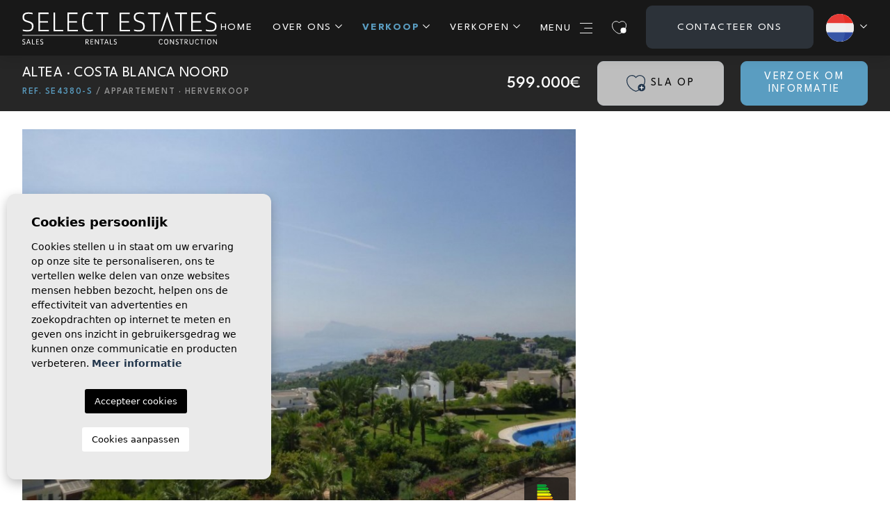

--- FILE ---
content_type: text/html; charset=UTF-8
request_url: https://selectestatesspain.com/nl/woning/319/appartement/herverkoop/spanje/alicante/altea/altea/
body_size: 21694
content:
<!DOCTYPE html>
<!--[if lt IE 7 ]><html class="ie ie6" lang="nl"> <![endif]-->
<!--[if IE 7 ]><html class="ie ie7" lang="nl"> <![endif]-->
<!--[if IE 8 ]><html class="ie ie8" lang="nl"> <![endif]-->
<!--[if (gte IE 9)|!(IE)]><!-->
<html lang="nl">
<!--<![endif]-->

<head>

    <!-- Google tag (gtag.js) -->
<script async src="https://www.googletagmanager.com/gtag/js?id=G-BKVTK9WQWE"></script>
<script>
  window.dataLayer = window.dataLayer || [];
  function gtag(){dataLayer.push(arguments);}
  gtag('js', new Date());

  gtag('config', 'G-BKVTK9WQWE');
</script>


    <meta charset="utf-8">
    <title>Herverkoop &raquo; Appartement &raquo; Altea &raquo; Al</title>
    <meta name="description" content="Herverkoop &raquo; Appartement &raquo; Altea &raquo; Altea. Appartement met 3 slaapkamers, 2 badkamers met zeezicht op Altea Hills. Dit appartement op een ">
    <meta name="keywords" content="">
    <meta property="og:site_name" content="selectestatesspain.com">
    <meta property="og:title" content="Herverkoop &raquo; Appartement &raquo; Altea &raquo; Altea">
            <meta property="og:url" content="https://selectestatesspain.com/nl/woning/319/appartement/herverkoop/spanje/alicante/altea/altea/">
        <meta property="og:type" content="website">
    <meta property="og:description" content="Herverkoop &raquo; Appartement &raquo; Altea &raquo; Altea. Appartement met 3 slaapkamers, 2 badkamers met zeezicht op Altea Hills. Dit appartement op een eerste verdiepi">
            <meta property="og:image" content="https://selectestatesspain.com/media/images/properties/thumbnails/6252_lg.jpg">
        <meta name="revisit-after" content="7 DAYS">
    <meta name="viewport" content="width=device-width, initial-scale=1.0, maximum-scale=1.0, user-scalable=yes">

    <!-- CSS Y JS
    ================================================== -->
            <!-- CSS
================================================== -->
<link href="https://fonts.googleapis.com/css?family=Open+Sans:300,400,600,700,800" rel="stylesheet">
<link rel="stylesheet" href="/css/website.1742887826.css">
<style type="text/css">.label-1 { background: #68bced;color: #ffffff; }.label-2 { background: #68bced;color: #ffffff; }.label-3 { background: #68bced;color: #ffffff; }.label-4 { background: #68bced;color: #ffffff; }.label-5 { background: #68bced;color: #ffffff; }.label-6 { background: #68bced;color: #ffffff; }.label-7 { background: #4db3d7;color: #ffffff; }</style>

    
    <link href="https://unpkg.com/aos@2.3.1/dist/aos.css" rel="stylesheet">
    <script src='https://www.google.com/recaptcha/api.js?hl=nl"'></script>

    <!-- SEO
    ================================================== -->
                                        
                                        
                         
                <link rel="alternate" hreflang="en" href="https://selectestatesspain.com/property/319/apartment/resale/spain/alicante/altea/altea/" />
                                                                
                                        
                         
                <link rel="alternate" hreflang="nl" href="https://selectestatesspain.com/nl/woning/319/appartement/herverkoop/spanje/alicante/altea/altea/" />
                                                                
                                        
                         
                <link rel="alternate" hreflang="es" href="https://selectestatesspain.com/es/propiedad/319/apartamento/reventa/espana/alicante/altea/altea/" />
                                                                
                                        
                         
                <link rel="alternate" hreflang="de" href="https://selectestatesspain.com/de/eigentum/319/wohnung/wiederverkauf/spanien/alicante/altea/altea/" />
                                                                
                                        
                         
                <link rel="alternate" hreflang="fr" href="https://selectestatesspain.com/fr/propriete/319/appartement/revente/espagne/alicante/altea/altea/" />
                                                                
                                        
                         
                <link rel="alternate" hreflang="pl" href="https://selectestatesspain.com/pl/property/319/apartament/rynek-wtorny/hiszpania/alicante/altea/altea/" />
                        
    
    <!-- Favicons
    ================================================== -->

    <link rel="shortcut icon" href="/media/images/icons/favicon.ico">
    <link rel="apple-touch-icon" sizes="57x57" href="/media/images/icons/apple-icon-57x57.png" />
    <link rel="apple-touch-icon" sizes="60x60" href="/media/images/icons/apple-icon-60x60.png" />
    <link rel="apple-touch-icon" sizes="72x72" href="/media/images/icons/apple-icon-72x72.png" />
    <link rel="apple-touch-icon" sizes="76x76" href="/media/images/icons/apple-icon-76x76.png" />
    <link rel="apple-touch-icon" sizes="114x114" href="/media/images/icons/apple-icon-114x114.png" />
    <link rel="apple-touch-icon" sizes="120x120" href="/media/images/icons/apple-icon-120x120.png" />
    <link rel="apple-touch-icon" sizes="144x144" href="/media/images/icons/apple-icon-144x144.png" />
    <link rel="apple-touch-icon" sizes="152x152" href="/media/images/icons/apple-icon-152x152.png" />
    <link rel="apple-touch-icon" sizes="180x180" href="/media/images/icons/apple-icon-180x180.png" />
    <link rel="icon" type="image/png" sizes="192x192" href="/media/images/icons/android-icon-192x192.png" />
    <link rel="icon" type="image/png" sizes="32x32" href="/media/images/icons/favicon-32x32.png" />
    <link rel="icon" type="image/png" sizes="96x96" href="/media/images/icons/favicon-96x96.png" />
    <link rel="icon" type="image/png" sizes="16x16" href="/media/images/icons/favicon-16x16.png" />
    <link rel="manifest" href="/media/images/icons/manifest.json" />
    <meta name="msapplication-TileColor" content="#ffffff" />
    <meta name="msapplication-TileImage" content="/media/images/icons/ms-icon-144x144.png" />
    <meta name="theme-color" content="#ffffff" />

            <meta name="GOOGLEBOT" content="INDEX,FOLLOW,ALL">
        <meta name="ROBOTS" content="INDEX,FOLLOW,ALL">
    
    


</head>

<body class="nl property interior">

    <div class="black-bg"></div>

    <div class="main-header-mobile d-xl-none">
        <div class="container-fluid px-0">
            <div class="row g-0 align-items-center">
                <div class="col">
                    <a class="btn btn-menu open-main-menu">
                        <img src="/media/images/website/icons/header-menu-icon.svg">
                    </a>
                </div>

                <div class="col-6 text-center">
                    <a class="d-block" href="/nl/">
                        <img class="brand" src="/media/images/website/website-logo.svg" alt="Select Estates"
                            title="Select Estates">
                    </a>
                </div>

                <div class="col text-end ">
                    <div class="d-inline-block langs-container">
                        
    <div class="dropdown idiomas-dropdown">
                    <a href="https://selectestatesspain.com/pl/property/319/apartament/rynek-wtorny/hiszpania/alicante/altea/altea/" class="dropdown-toggle" id="dropdownMenu1" data-bs-toggle="dropdown" aria-haspopup="true" aria-expanded="false">
                <img src="/media/images/website/flags-rounded/nl.svg" alt="Dutch">
                
            </a>
                <ul class="dropdown-menu animated fadeIn" aria-labelledby="dropdownMenu1">
                                            <li class="dropdown-item">
                    <a href="https://selectestatesspain.com/property/319/apartment/resale/spain/alicante/altea/altea/">
                        <img src="/media/images/website/flags-rounded/en.svg" alt="English">
                        <span>English</span>
                    </a>
                </li>
                                                                                        <li class="dropdown-item">
                    <a href="https://selectestatesspain.com/es/propiedad/319/apartamento/reventa/espana/alicante/altea/altea/">
                        <img src="/media/images/website/flags-rounded/es.svg" alt="Español">
                        <span>Español</span>
                    </a>
                </li>
                                                            <li class="dropdown-item">
                    <a href="https://selectestatesspain.com/de/eigentum/319/wohnung/wiederverkauf/spanien/alicante/altea/altea/">
                        <img src="/media/images/website/flags-rounded/de.svg" alt="Deutsch">
                        <span>Deutsch</span>
                    </a>
                </li>
                                                            <li class="dropdown-item">
                    <a href="https://selectestatesspain.com/fr/propriete/319/appartement/revente/espagne/alicante/altea/altea/">
                        <img src="/media/images/website/flags-rounded/fr.svg" alt="Français">
                        <span>Français</span>
                    </a>
                </li>
                                                            <li class="dropdown-item">
                    <a href="https://selectestatesspain.com/pl/property/319/apartament/rynek-wtorny/hiszpania/alicante/altea/altea/">
                        <img src="/media/images/website/flags-rounded/pl.svg" alt="Polski">
                        <span>Polski</span>
                    </a>
                </li>
                                    </ul>
    </div>

                    </div>
                                            <a class="responsive-search-button">
                            <img src="/media/images/website/icons/icon-search.svg" height="20">
                        </a>
                                    </div>
            </div>
        </div>
    </div>

    <div class="menu-responsivo">
        <div class="container px-0">
            <div class="d-flex justify-content-end pe-3">
                <button class="responsive-menu-button close-sidebar open-main-menu cerrar">
                    <i class="fas fa-times"></i>
                </button>
            </div>
            <ul class="resp-menu">
                <li class=""><a href="/nl/">Home</a></li>

<li class="">
    <a href="/nl/over-ons/" >Over ons</a>
    <ul >
        <li class="dropdown-item">
            <a href="/nl/over-ons/">Over ons</a>
        </li>
        <li class="dropdown-item">
            <a href="/nl/ons-team/">Ons team</a>
        </li>
    </ul>
</li>

<li class=" active">
    <a href="/nl/woningen/" >Verkoop</a>
    <ul >
        <li class="dropdown-item">
            <a href="/nl/woningen/">Bekijk alle woningen</a>
        </li>
                                    <li ><a href="/nl/woningen-herverkoop/">Herverkoop</a></li>
                                                                    <li ><a href="/nl/woningen-nieuwbouw-woningen/">Nieuwbouw Woningen</a></li>
                                            </ul>
</li>

<li class="">
    <a href="/nl/verkopen-van-uw-woning/" >Verkopen</a>
    <ul >
        <li class="dropdown-item">
            <a href="/nl/verkopen-van-uw-woning/">Tips voor verkoop</a>
        </li>
        <li class="dropdown-item">
            <a href="/nl/waarom-verkopen/">WAAROM VERKOPEN</a>
        </li>
        <li class="dropdown-item">
            <a href="/nl/woningwaardering/">Waardebepaling van het vastgoed</a>
        </li>
        <li class="dropdown-item">
            <a href="/nl/persoonlijke-aankoopbegeleider/">PERSONAL SHOPPER</a>
        </li>
    </ul>
</li>


<li class=""><a href="/nl/eigenschappen-kaart/">Kaart</a></li>



<li class="">
    <a href="/nl/diensten/" >Diensten</a>
    <ul >
        <li class="dropdown-item">
            <a href="/nl/diensten/">Al onze diensten</a>
        </li>
        <li class="dropdown-item">
            <a href="/nl/aankoopagent/">Aankoopagent</a>
        </li>
    </ul>
</li>

<li class="">
    <a href="/nl//" >Spanje</a>
    <ul >
        <li class="dropdown-item">
            <a href="/nl/geschiedenis-van-spanje/">Geschiedenis</a>
        </li>
        <li class="dropdown-item">
            <a href="/nl/costa-blanca/">Costa blanca</a>
        </li>
        <li class="dropdown-item">
            <a href="/nl/transport/">Transport</a>
        </li>
        <li class="dropdown-item">
            <a href="/nl/gezondheid/">Gezondheid</a>
        </li>
        <li class="dropdown-item">
            <a href="/nl/klimaat/">Klimaat</a>
        </li>
        <li class="dropdown-item">
            <a href="/nl/recreatie/">Vrije tijd</a>
        </li>
    </ul>
</li>


    <li class=""><a href="/nl/getuigenissen/">Reviews</a></li>

<li class=""><a href="/nl/faqs/">Faqs</a></li>

<li class=""><a href="#" data-bs-toggle="modal" data-bs-target="#newsletterHomeModal" class="openModalMenu">Nieuwsbrief</a></li>

<li class=""><a href="/nl/nieuws/">Blog</a></li>





<li class=""><a href="/nl/contact/" class="nav-button">Contacteer ons</a></li>

            </ul>
        </div>
    </div>

    
    <div class="container">
        <a href="/nl/">
            <img class="brand d-none d-xl-block" src="/media/images/website/website-logo.svg" alt="Select Estates"
                title="Select Estates">
        </a>
    </div>

    
    <div class="main-header d-none d-xl-block">
        <div class="container">
            <div class="row">
                <div class="col-md-12">
                    <nav id="main-nav" class="d-none d-xl-block">
                        
                        
                        
                        <ul class="list-inline main-header-menu">
                                                            <li class="list-inline-item"><a href="/nl/">Home</a></li>

<li class="dropdown list-inline-item">
    <a href="/nl/over-ons/" class="dropdown-toggle" role="button" data-bs-toggle="dropdown" id="dropdownMenuLink" aria-haspopup="true" aria-expanded="false">Over ons</a>
    <ul class="dropdown-menu animated fadeIn" aria-labelledby="dropdownMenuLink">
        <li class="dropdown-item">
            <a href="/nl/over-ons/">Over ons</a>
        </li>
        <li class="dropdown-item">
            <a href="/nl/ons-team/">Ons team</a>
        </li>
    </ul>
</li>

<li class="dropdown list-inline-item active">
    <a href="/nl/woningen/" class="dropdown-toggle" role="button" data-bs-toggle="dropdown" id="dropdownMenuLink2" aria-haspopup="true" aria-expanded="false">Verkoop</a>
    <ul class="dropdown-menu animated fadeIn" aria-labelledby="dropdownMenuLink2">
        <li class="dropdown-item">
            <a href="/nl/woningen/">Bekijk alle woningen</a>
        </li>
                                    <li class="dropdown-item"><a href="/nl/woningen-herverkoop/">Herverkoop</a></li>
                                                                    <li class="dropdown-item"><a href="/nl/woningen-nieuwbouw-woningen/">Nieuwbouw Woningen</a></li>
                                            </ul>
</li>

<li class="dropdown list-inline-item ">
    <a href="/nl/verkopen-van-uw-woning/" class="dropdown-toggle" role="button" data-bs-toggle="dropdown" id="dropdownMenuLink44" aria-haspopup="true" aria-expanded="false">Verkopen</a>
    <ul class="dropdown-menu animated fadeIn" aria-labelledby="dropdownMenuLink44">
        <li class="dropdown-item">
            <a href="/nl/verkopen-van-uw-woning/">Tips voor verkoop</a>
        </li>
        <li class="dropdown-item">
            <a href="/nl/waarom-verkopen/">WAAROM VERKOPEN</a>
        </li>
        <li class="dropdown-item">
            <a href="/nl/woningwaardering/">Waardebepaling van het vastgoed</a>
        </li>
        <li class="dropdown-item">
            <a href="/nl/persoonlijke-aankoopbegeleider/">PERSONAL SHOPPER</a>
        </li>
    </ul>
</li>


<li class="list-inline-item hidden-on-main-nav"><a href="/nl/eigenschappen-kaart/">Kaart</a></li>



<li class="dropdown list-inline-item hidden-on-main-nav">
    <a href="/nl/diensten/" class="dropdown-toggle" role="button" data-bs-toggle="dropdown" id="dropdownMenuLink4" aria-haspopup="true" aria-expanded="false">Diensten</a>
    <ul class="dropdown-menu animated fadeIn" aria-labelledby="dropdownMenuLink4">
        <li class="dropdown-item">
            <a href="/nl/diensten/">Al onze diensten</a>
        </li>
        <li class="dropdown-item">
            <a href="/nl/aankoopagent/">Aankoopagent</a>
        </li>
    </ul>
</li>

<li class="dropdown list-inline-item hidden-on-main-nav">
    <a href="/nl//" class="dropdown-toggle" role="button" data-bs-toggle="dropdown" id="dropdownMenuLink5" aria-haspopup="true" aria-expanded="false">Spanje</a>
    <ul class="dropdown-menu animated fadeIn" aria-labelledby="dropdownMenuLink5">
        <li class="dropdown-item">
            <a href="/nl/geschiedenis-van-spanje/">Geschiedenis</a>
        </li>
        <li class="dropdown-item">
            <a href="/nl/costa-blanca/">Costa blanca</a>
        </li>
        <li class="dropdown-item">
            <a href="/nl/transport/">Transport</a>
        </li>
        <li class="dropdown-item">
            <a href="/nl/gezondheid/">Gezondheid</a>
        </li>
        <li class="dropdown-item">
            <a href="/nl/klimaat/">Klimaat</a>
        </li>
        <li class="dropdown-item">
            <a href="/nl/recreatie/">Vrije tijd</a>
        </li>
    </ul>
</li>


    <li class="list-inline-item hidden-on-main-nav"><a href="/nl/getuigenissen/">Reviews</a></li>

<li class="list-inline-item hidden-on-main-nav"><a href="/nl/faqs/">Faqs</a></li>

<li class="list-inline-item hidden-on-main-nav"><a href="#" data-bs-toggle="modal" data-bs-target="#newsletterHomeModal" class="openModalMenu">Nieuwsbrief</a></li>

<li class="list-inline-item hidden-on-main-nav"><a href="/nl/nieuws/">Blog</a></li>


    <li class="list-inline-item">
        <a href class="btn-menu-lateral">
            Menu
            <img src="/media/images/website/icons/header-menu-icon.svg" alt="Menu icon">
        </a>
    </li>

    <li class="list-inline-item favs-link">
        <a href="/nl/favorieten/">
            <span class="favor"></span>
                            <img src="/media/images/website/icons/favs-nav-icon.svg" alt="Favs icon" height="19">
                        <span class="budget-fav"></span>
        </a>
    </li>


<li class="list-inline-item"><a href="/nl/contact/" class="nav-button">Contacteer ons</a></li>

                            
                            
    <div class="dropdown idiomas-dropdown">
                    <a href="https://selectestatesspain.com/pl/property/319/apartament/rynek-wtorny/hiszpania/alicante/altea/altea/" class="dropdown-toggle" id="dropdownMenu1" data-bs-toggle="dropdown" aria-haspopup="true" aria-expanded="false">
                <img src="/media/images/website/flags-rounded/nl.svg" alt="Dutch">
                
            </a>
                <ul class="dropdown-menu animated fadeIn" aria-labelledby="dropdownMenu1">
                                            <li class="dropdown-item">
                    <a href="https://selectestatesspain.com/property/319/apartment/resale/spain/alicante/altea/altea/">
                        <img src="/media/images/website/flags-rounded/en.svg" alt="English">
                        <span>English</span>
                    </a>
                </li>
                                                                                        <li class="dropdown-item">
                    <a href="https://selectestatesspain.com/es/propiedad/319/apartamento/reventa/espana/alicante/altea/altea/">
                        <img src="/media/images/website/flags-rounded/es.svg" alt="Español">
                        <span>Español</span>
                    </a>
                </li>
                                                            <li class="dropdown-item">
                    <a href="https://selectestatesspain.com/de/eigentum/319/wohnung/wiederverkauf/spanien/alicante/altea/altea/">
                        <img src="/media/images/website/flags-rounded/de.svg" alt="Deutsch">
                        <span>Deutsch</span>
                    </a>
                </li>
                                                            <li class="dropdown-item">
                    <a href="https://selectestatesspain.com/fr/propriete/319/appartement/revente/espagne/alicante/altea/altea/">
                        <img src="/media/images/website/flags-rounded/fr.svg" alt="Français">
                        <span>Français</span>
                    </a>
                </li>
                                                            <li class="dropdown-item">
                    <a href="https://selectestatesspain.com/pl/property/319/apartament/rynek-wtorny/hiszpania/alicante/altea/altea/">
                        <img src="/media/images/website/flags-rounded/pl.svg" alt="Polski">
                        <span>Polski</span>
                    </a>
                </li>
                                    </ul>
    </div>

                        </ul>
                    </nav>
                </div>
            </div>
        </div>
    </div>

    <div class="wrapper-slider-search center-form">
        
        
                    <div class="buscador  ">
                <div class="container">
                    <div class="row">
                        <div class="col-md-12">
                                    <form action="/nl/woningen/" method="get" id="searchHomeForm" role="form" class="validate">
                <div class="row">
            <div class="col-lg-12">
                <div class="row">
                    <div class="col-12 d-lg-none">
                        <div class="text-end">
                                                            <a href="#" class="responsive-search-button">
                                    <img src="/media/images/website/icons/close-bars-white-icon.svg" alt="close icon">
                                </a>
                                                    </div>
                    </div>
                </div>
                <div class="row g-0 custom-row first-row">
                    <div class="col-12 col-lg-2 col-cm order-1">
                        <div class="form-group custom-form-group">
                            <select name="st[]" id="st" class="form-control select2" multiple
                                data-placeholder="Staat ">
                                                                    <option value="1"
                                        >
                                        Herverkoop</option>
                                                                    <option value="4"
                                        >
                                        Lange Termijn Verhuur</option>
                                                                    <option value="2"
                                        >
                                        Nieuwbouw Woningen</option>
                                                                    <option value="3"
                                        >
                                        Verhuur Korte Termijn</option>
                                                            </select>
                        </div>
                    </div>
                    <div class="col-12 col-lg-2 col-cm order-1">
                        <div class="form-group custom-form-group">
                            <select name="coast[]" id="coast" class="form-control select2" multiple
                                data-placeholder="Kust">
                                                                    <option value="1"
                                        >
                                        Costa Blanca Noord</option>
                                                                    <option value="2"
                                        >
                                        Costa Blanca Zuid</option>
                                                                    <option value="7"
                                        >
                                        Costa Calida</option>
                                                                    <option value="8"
                                        >
                                        Costa de Almería</option>
                                                                    <option value="5"
                                        >
                                        Costa del Sol</option>
                                                            </select>
                        </div>
                    </div>
                    <div class="col-12 col-lg-2 col-cm order-1">
                        <div class="form-group custom-form-group">
                            <select name="loct[]" id="loct" class="form-control select2" multiple
                                data-placeholder="Locaties">
                                                                    <option value="8322"
                                        >Aguilas
                                    </option>
                                                                    <option value="8250"
                                        >Albir
                                    </option>
                                                                    <option value="8202"
                                        >Alcalalí
                                    </option>
                                                                    <option value="8149"
                                        >Alfas del Pí
                                    </option>
                                                                    <option value="8329"
                                        >Alfaz del Pi
                                    </option>
                                                                    <option value="8162"
                                        >Algorfa
                                    </option>
                                                                    <option value="8141"
                                        >Alicante
                                    </option>
                                                                    <option value="8173"
                                        >Altea
                                    </option>
                                                                    <option value="8236"
                                        >Altea la Vella
                                    </option>
                                                                    <option value="8189"
                                        >Aspe
                                    </option>
                                                                    <option value="8357"
                                        >Avileses
                                    </option>
                                                                    <option value="8356"
                                        >Balsicas
                                    </option>
                                                                    <option value="8368"
                                        >Banos Y Mendigo
                                    </option>
                                                                    <option value="8155"
                                        >Benidorm
                                    </option>
                                                                    <option value="8226"
                                        >Benijofar
                                    </option>
                                                                    <option value="8169"
                                        >Benissa
                                    </option>
                                                                    <option value="8254"
                                        >Benitachell
                                    </option>
                                                                    <option value="8379"
                                        >Benitachell / El Poble Nou de Benitatxell
                                    </option>
                                                                    <option value="8240"
                                        >Biar
                                    </option>
                                                                    <option value="8160"
                                        >Bigastro
                                    </option>
                                                                    <option value="8255"
                                        >Bolulla
                                    </option>
                                                                    <option value="8193"
                                        >Busot
                                    </option>
                                                                    <option value="8188"
                                        >Callosa De Ensarrià
                                    </option>
                                                                    <option value="8143"
                                        >Calpe
                                    </option>
                                                                    <option value="8380"
                                        >Calpe / Calp
                                    </option>
                                                                    <option value="8238"
                                        >Campello
                                    </option>
                                                                    <option value="8270"
                                        >Campoamor
                                    </option>
                                                                    <option value="8260"
                                        >Cartagena
                                    </option>
                                                                    <option value="8253"
                                        >Ciudad Quesada
                                    </option>
                                                                    <option value="8353"
                                        >Cuevas del Almanzora
                                    </option>
                                                                    <option value="8206"
                                        >Daya Nueva
                                    </option>
                                                                    <option value="8144"
                                        >Denia
                                    </option>
                                                                    <option value="8217"
                                        >Dolores
                                    </option>
                                                                    <option value="8168"
                                        >El Campello
                                    </option>
                                                                    <option value="8334"
                                        >El Vergel
                                    </option>
                                                                    <option value="8375"
                                        >El Verger
                                    </option>
                                                                    <option value="8138"
                                        >Elche Pedanías
                                    </option>
                                                                    <option value="8172"
                                        >Els Poblets
                                    </option>
                                                                    <option value="8267"
                                        >Estepona
                                    </option>
                                                                    <option value="8164"
                                        >Finestrat
                                    </option>
                                                                    <option value="8292"
                                        >Fuengirola
                                    </option>
                                                                    <option value="8199"
                                        >Gata de Gorgos
                                    </option>
                                                                    <option value="8280"
                                        >Gran Alacant
                                    </option>
                                                                    <option value="8246"
                                        >Gran Alacant (Alicante)
                                    </option>
                                                                    <option value="8170"
                                        >Guardamar del Segura
                                    </option>
                                                                    <option value="8180"
                                        >Hondón de las Nieves
                                    </option>
                                                                    <option value="8179"
                                        >Hondón de los Fráiles
                                    </option>
                                                                    <option value="8233"
                                        >Jacarilla
                                    </option>
                                                                    <option value="8187"
                                        >Jalón
                                    </option>
                                                                    <option value="8145"
                                        >Jávea
                                    </option>
                                                                    <option value="8378"
                                        >Jávea / Xàbia
                                    </option>
                                                                    <option value="8328"
                                        >Jesus Pobre
                                    </option>
                                                                    <option value="8203"
                                        >Jijona
                                    </option>
                                                                    <option value="8384"
                                        >L'Alfàs del Pi
                                    </option>
                                                                    <option value="8372"
                                        >La Marina
                                    </option>
                                                                    <option value="8248"
                                        >La Mata
                                    </option>
                                                                    <option value="8147"
                                        >La Nucía
                                    </option>
                                                                    <option value="8381"
                                        >La Zarza
                                    </option>
                                                                    <option value="8258"
                                        >Lliber
                                    </option>
                                                                    <option value="8245"
                                        >Los Alcazares
                                    </option>
                                                                    <option value="8349"
                                        >Los Alcazares
                                    </option>
                                                                    <option value="8355"
                                        >Los Belones
                                    </option>
                                                                    <option value="8252"
                                        >Los Montesinos
                                    </option>
                                                                    <option value="8354"
                                        >Los Nietos
                                    </option>
                                                                    <option value="8350"
                                        >Los Urrutias
                                    </option>
                                                                    <option value="8265"
                                        >Marbella
                                    </option>
                                                                    <option value="8191"
                                        >Monforte del Cid
                                    </option>
                                                                    <option value="8247"
                                        >Moraira
                                    </option>
                                                                    <option value="8244"
                                        >Murcia
                                    </option>
                                                                    <option value="8331"
                                        >Murla
                                    </option>
                                                                    <option value="8256"
                                        >Mutxamiel
                                    </option>
                                                                    <option value="8259"
                                        >Oliva
                                    </option>
                                                                    <option value="8165"
                                        >Oliva
                                    </option>
                                                                    <option value="8146"
                                        >Ondara
                                    </option>
                                                                    <option value="8175"
                                        >Onil
                                    </option>
                                                                    <option value="8176"
                                        >Orihuela
                                    </option>
                                                                    <option value="8209"
                                        >Orihuela Costa
                                    </option>
                                                                    <option value="8142"
                                        >Pedreguer
                                    </option>
                                                                    <option value="8183"
                                        >Pego
                                    </option>
                                                                    <option value="8333"
                                        >Penaguila
                                    </option>
                                                                    <option value="8210"
                                        >Pilar de la Horadada
                                    </option>
                                                                    <option value="8135"
                                        >Pinar de Campoverde
                                    </option>
                                                                    <option value="8148"
                                        >Polop
                                    </option>
                                                                    <option value="8268"
                                        >Pulpi
                                    </option>
                                                                    <option value="8151"
                                        >Rojales
                                    </option>
                                                                    <option value="8342"
                                        >Roldán
                                    </option>
                                                                    <option value="8228"
                                        >San Fulgencio
                                    </option>
                                                                    <option value="8351"
                                        >San Javier
                                    </option>
                                                                    <option value="8195"
                                        >San Juan de Alicante
                                    </option>
                                                                    <option value="8178"
                                        >San Miguel de Salinas
                                    </option>
                                                                    <option value="8223"
                                        >San Pedro del Pinatar
                                    </option>
                                                                    <option value="8257"
                                        >San Pedro del Pinatar
                                    </option>
                                                                    <option value="8125"
                                        >Santa Pola
                                    </option>
                                                                    <option value="8343"
                                        >Santa Rosalia
                                    </option>
                                                                    <option value="8352"
                                        >Santiago de Ribera
                                    </option>
                                                                    <option value="8241"
                                        >Sax
                                    </option>
                                                                    <option value="8186"
                                        >Teulada
                                    </option>
                                                                    <option value="8251"
                                        >Teulada- Moraira
                                    </option>
                                                                    <option value="8232"
                                        >Torre de la Horadada
                                    </option>
                                                                    <option value="8150"
                                        >Torrevieja
                                    </option>
                                                                    <option value="8182"
                                        >Villajoyosa
                                    </option>
                                                                    <option value="8271"
                                        >Villamartin
                                    </option>
                                                            </select>
                        </div>
                    </div>
                                        <div class="col-6 col-lg-2 col-cm pesm order-1">
                        <div class="form-group custom-form-group">
                            <select name="prds" id="prds" class="form-control">
                                <option value="" selected></option>
                                <option value="25000" >25.000 €</option>
                                <option value="50000" >50.000 €</option>
                                <option value="75000" >75.000 €</option>
                                <option value="100000" >100.000€</option>
                                <option value="125000" >125.000 €</option>
                                <option value="150000" >150.000 €</option>
                                <option value="175000" >175.000 €</option>
                                <option value="200000" >200.000 €</option>
                                <option value="250000" >250.000 €</option>
                                <option value="250000" >250.000 €</option>
                                <option value="275000" >275.000 €</option>
                                <option value="300000" >300.000 €</option>
                                <option value="350000" >350.000 €</option>
                                <option value="400000" >400.000 €</option>
                                <option value="450000" >450.000 €</option>
                                <option value="500000" >500.000 €</option>
                                <option value="550000" >550.000 €</option>
                                <option value="600000" >600.000 €</option>
                                <option value="650000" >650.000 €</option>
                                <option value="700000" >700.000 €</option>
                                <option value="800000" >800.000 €</option>
                                <option value="900000" >900.000 €</option>
                                <option value="1000000" >1.000.000 €
                                </option>
                            </select>
                        </div>
                    </div>
                    <div class="col-6 col-lg-2 col-cm pssm order-1">
                        <div class="form-group custom-form-group">
                            <select name="prhs" id="prhs" class="form-control">
                                <option value="" selected></option>
                                <option value="25000" >25.000 €</option>
                                <option value="50000" >50.000 €</option>
                                <option value="75000" >75.000 €</option>
                                <option value="100000" >100.000€</option>
                                <option value="125000" >125.000 €</option>
                                <option value="150000" >150.000 €</option>
                                <option value="175000" >175.000 €</option>
                                <option value="200000" >200.000 €</option>
                                <option value="250000" >250.000 €</option>
                                <option value="250000" >250.000 €</option>
                                <option value="275000" >275.000 €</option>
                                <option value="300000" >300.000 €</option>
                                <option value="350000" >350.000 €</option>
                                <option value="400000" >400.000 €</option>
                                <option value="450000" >450.000 €</option>
                                <option value="500000" >500.000 €</option>
                                <option value="550000" >550.000 €</option>
                                <option value="600000" >600.000 €</option>
                                <option value="650000" >650.000 €</option>
                                <option value="700000" >700.000 €</option>
                                <option value="800000" >800.000 €</option>
                                <option value="900000" >900.000 €</option>
                                <option value="1000000" >1.000.000 €
                                </option>
                            </select>
                        </div>
                    </div>
                                                                <div class="col-12 col-lg-2 order-1 d-none d-lg-block">
                            <a href="javascript:void(0);" class="search-btn btn btn-outline-primary button-search-reset">
                                <span>Schoon</span>
                            </a>
                        </div>
                                    </div>
                                    <div class="row g-0 custom-row sec-row">
                        <div class="col-12 col-lg-2 col-cm order-1">
                            <div class="form-group custom-form-group">
                                <select name="tp[]" id="tp" class="form-control select2" multiple
                                    data-placeholder="Type woning">
                                                                            <option value="35"
                                            >
                                        </option>
                                                                            <option value="37"
                                            >
                                        </option>
                                                                            <option value="38"
                                            >
                                        </option>
                                                                            <option value="39"
                                            >
                                        </option>
                                                                            <option value="41"
                                            >
                                        </option>
                                                                            <option value="42"
                                            >
                                        </option>
                                                                            <option value="30"
                                            >
                                        </option>
                                                                            <option value="43"
                                            >
                                        </option>
                                                                            <option value="32"
                                            >
                                        </option>
                                                                            <option value="31"
                                            >
                                        </option>
                                                                            <option value="33"
                                            >
                                        </option>
                                                                            <option value="40"
                                            >
                                        </option>
                                                                            <option value="34"
                                            >
                                        </option>
                                                                            <option value="14"
                                            >Appartement
                                        </option>
                                                                            <option value="25"
                                            >Finca
                                        </option>
                                                                            <option value="1"
                                            >Herenhuis
                                        </option>
                                                                            <option value="21"
                                            >Hotel
                                        </option>
                                                                            <option value="16"
                                            >Landhuis
                                        </option>
                                                                            <option value="3"
                                            >Penthouse
                                        </option>
                                                                            <option value="15"
                                            >Plot
                                        </option>
                                                                            <option value="6"
                                            >Reclame
                                        </option>
                                                                            <option value="20"
                                            >Restaurant
                                        </option>
                                                                            <option value="13"
                                            >Villa
                                        </option>
                                                                    </select>
                            </div>
                        </div>
                        <div class="col-6 pesm col-lg-2 col-cm order-1">
                            <div class="form-group custom-form-group">
                                <select name="bd" id="bd" class="form-control">
                                    <option value="" selected>Slaapkamers</option>
                                                                            <option value="1" >1
                                        </option>
                                                                            <option value="2" >2
                                        </option>
                                                                            <option value="3" >3
                                        </option>
                                                                            <option value="4" >4
                                        </option>
                                                                            <option value="5" >+5
                                        </option>
                                                                    </select>
                            </div>
                        </div>
                        <div class="col-6 pssm col-lg-2 col-cm order-1">
                            <div class="form-group custom-form-group">
                                <select name="bt" id="bt" class="form-control">
                                    <option value="" selected>Badkamers</option>
                                                                            <option value="1" >1
                                        </option>
                                                                            <option value="2" >2
                                        </option>
                                                                            <option value="3" >3
                                        </option>
                                                                            <option value="4" >4
                                        </option>
                                                                            <option value="5" >+5
                                        </option>
                                                                    </select>
                            </div>
                        </div>
                        
                        <div class="col-12 col-lg-2 col-ref order-1 px-bq-5">
                            <input type="text" name="rf" id="rf" class="form-control" value=""
                                placeholder="Referentie" />
                        </div>
                        <div class="col-6 col-lg-1 order-1 px-bq-5">
                            <input type="hidden" name="date" id="date" value="1769071631" />
                            <input type="hidden" name="langx" id="langx" value="nl">
                            <a href="/nl/geavanceerd-zoeken/" class="search-btn btn btn-adv-search w-100 mx-0">
                                <img src="/media/images/website/icons/icon-adv-search.svg" alt="Geavanceerd zoeken">
                                <span>Geavanceerd zoeken</span>
                            </a>
                        </div>
                                                <div class="col-12 col-lg-3 order-1 px-bq-5">
                            <button type="submit" class="btn btn-dark search-btn w-100 mx-0">
                                <img class="me-2" src="/media/images/website/icons/icon-search.svg"
                                    alt="Zoek op icon">
                                <span>Zoek op</span>
                            </button>
                        </div>
                    </div>
                            </div>
        </div>
        <span class="result d-none"></span>
</form>
                        </div>
                    </div>
                </div>
            </div>
            </div>

            <div class="mega-menu">    
    <div class="bg-dark">
        <div class="container px-0">
            <a href class="btn-menu-lateral">
                <img src="/media/images/website/icons/close-bars-icon.svg" alt="Close icon">
                
            </a>
            <div class="row">
                <div class="col-12">
                    <ul class="mm-menu">
                        <li class="list-inline-item"><a href="/nl/">Home</a></li>

<li class="dropdown list-inline-item">
    <a href="/nl/over-ons/" class="dropdown-toggle" role="button" data-bs-toggle="dropdown" id="dropdownMenuLinkft" aria-haspopup="true" aria-expanded="false">Over ons</a>
    <ul class="dropdown-menu animated fadeIn" aria-labelledby="dropdownMenuLinkft">
        <li class="dropdown-item">
            <a href="/nl/over-ons/">Over ons</a>
        </li>
        <li class="dropdown-item">
            <a href="/nl/ons-team/">Ons team</a>
        </li>
    </ul>
</li>

<li class="dropdown list-inline-item active">
    <a href="/nl/woningen/" class="dropdown-toggle" role="button" data-bs-toggle="dropdown" id="dropdownMenuLink2ft" aria-haspopup="true" aria-expanded="false">Verkoop</a>
    <ul class="dropdown-menu animated fadeIn" aria-labelledby="dropdownMenuLink2ft">
        <li class="dropdown-item">
            <a href="/nl/woningen/">Bekijk alle woningen</a>
        </li>
                                    <li class="dropdown-item"><a href="/nl/woningen-herverkoop/">Herverkoop</a></li>
                                                                    <li class="dropdown-item"><a href="/nl/woningen-nieuwbouw-woningen/">Nieuwbouw Woningen</a></li>
                                            </ul>
</li>

<li class="dropdown list-inline-item ">
    <a href="/nl/verkopen-van-uw-woning/" class="dropdown-toggle" role="button" data-bs-toggle="dropdown" id="dropdownMenuLink44ft" aria-haspopup="true" aria-expanded="false">Verkopen</a>
    <ul class="dropdown-menu animated fadeIn" aria-labelledby="dropdownMenuLink44ft">
        <li class="dropdown-item">
            <a href="/nl/verkopen-van-uw-woning/">Tips voor verkoop</a>
        </li>
        <li class="dropdown-item">
            <a href="/nl/waarom-verkopen/">WAAROM VERKOPEN</a>
        </li>
        <li class="dropdown-item">
            <a href="/nl/woningwaardering/">Waardebepaling van het vastgoed</a>
        </li>
        <li class="dropdown-item">
            <a href="/nl/persoonlijke-aankoopbegeleider/">PERSONAL SHOPPER</a>
        </li>
    </ul>
</li>


<li class="list-inline-item hidden-on-main-nav"><a href="/nl/eigenschappen-kaart/">Kaart</a></li>



<li class="dropdown list-inline-item hidden-on-main-nav">
    <a href="/nl/diensten/" class="dropdown-toggle" role="button" data-bs-toggle="dropdown" id="dropdownMenuLink4ft" aria-haspopup="true" aria-expanded="false">Diensten</a>
    <ul class="dropdown-menu animated fadeIn" aria-labelledby="dropdownMenuLink4ft">
        <li class="dropdown-item">
            <a href="/nl/diensten/">Al onze diensten</a>
        </li>
        <li class="dropdown-item">
            <a href="/nl/aankoopagent/">Aankoopagent</a>
        </li>
    </ul>
</li>

<li class="dropdown list-inline-item hidden-on-main-nav">
    <a href="/nl//" class="dropdown-toggle" role="button" data-bs-toggle="dropdown" id="dropdownMenuLink5ft" aria-haspopup="true" aria-expanded="false">Spanje</a>
    <ul class="dropdown-menu animated fadeIn" aria-labelledby="dropdownMenuLink5ft">
        <li class="dropdown-item">
            <a href="/nl/geschiedenis-van-spanje/">Geschiedenis</a>
        </li>
        <li class="dropdown-item">
            <a href="/nl/costa-blanca/">Costa blanca</a>
        </li>
        <li class="dropdown-item">
            <a href="/nl/transport/">Transport</a>
        </li>
        <li class="dropdown-item">
            <a href="/nl/gezondheid/">Gezondheid</a>
        </li>
        <li class="dropdown-item">
            <a href="/nl/klimaat/">Klimaat</a>
        </li>
        <li class="dropdown-item">
            <a href="/nl/recreatie/">Vrije tijd</a>
        </li>
    </ul>
</li>


    <li class="list-inline-item hidden-on-main-nav"><a href="/nl/getuigenissen/">Reviews</a></li>

<li class="list-inline-item hidden-on-main-nav"><a href="/nl/faqs/">Faqs</a></li>

<li class="list-inline-item hidden-on-main-nav"><a href="#" data-bs-toggle="modal" data-bs-target="#newsletterHomeModal" class="openModalMenu">Nieuwsbrief</a></li>

<li class="list-inline-item hidden-on-main-nav"><a href="/nl/nieuws/">Blog</a></li>



    <li class="list-inline-item favs-link">
        <a href="/nl/favorieten/">
            <span class="favor"></span>
                            Mijn favorieten
                        <span class="budget-fav"></span>
        </a>
    </li>


<li class="list-inline-item"><a href="/nl/contact/" class="nav-button">Contacteer ons</a></li>

                    </ul>

                    
                </div>

                
            </div>
        </div>
    </div>
</div>



<div id="prop-header--placeholder"></div>

<div class="container">
    <div class="row">
        <div class="col">
            
            


        </div>
    </div>
</div>


<div class="property-title">
    <div class="d-none d-lg-block">
        <div class="container">
            <div class="row align-items-center">
                <div class="col-lg-6">
                    
                        <h2 class="prop-title">
        Altea · 
                    Costa Blanca Noord
            </h2>
    <h3 class="prop-subtitle">
        <span>REF. SE4380-S</span> / Appartement · Herverkoop
    </h3>

                </div>

                <div class="col-lg-2 text-end">
                    
                    <div class="precio">

    
            599.000€

            </div>
                </div>
                <div class="col-lg-2">
                    <a href="#" data-href="/modules/property/add-fav.php?fav=319"
                        class="btn btn-light btn-icon w-100 add-fav " title="Sla op"
                        rel="nofollow">
                        <img src="/media/images/website/properties/icon-favorites.svg" alt="Sla op">
                        <span>Sla op</span>
                    </a>

                    <a href="#" data-href="/modules/property/rem-fav.php?fav=319"
                        class="btn btn-light btn-icon w-100 rem-fav fav-hide"
                        title="Verwijder" rel="nofollow">
                        <img src="/media/images/website/properties/icon-favorites-full.svg" alt="Verwijder">
                        <span>Verwijder</span>
                    </a>
                </div>

                <div class="col-lg-2">
                    <a class="btn btn-secondary w-100 toForm btn-enquiry">
                        <span>
                            Verzoek om informatie
                        </span>
                    </a>
                </div>
            </div>
        </div>
    </div>

    <div class="d-lg-none">
        <div class="container">
            <div class="row g-2 g-md-3 align-items-center">
                <div class="col-12 col-md-4 text-center price-responsive">
                    
                    <div class="precio">

    
            599.000€

            </div>
                </div>
                <div class="col-6 col-md-4">
                    <a href="#" data-href="/modules/property/add-fav.php?fav=319"
                        class="btn btn-light btn-icon w-100 add-fav " title="Sla op"
                        rel="nofollow">
                        <img src="/media/images/website/properties/icon-favorites.svg" alt="Sla op">
                        <span>Sla op</span>
                    </a>

                    <a href="#" data-href="/modules/property/rem-fav.php?fav=319"
                        class="btn btn-light btn-icon w-100 rem-fav fav-hide"
                        title="Verwijder" rel="nofollow">
                        <img src="/media/images/website/properties/icon-favorites-full.svg" alt="Verwijder">
                        <span>Verwijder</span>
                    </a>
                </div>
                <div class="col-6 col-md-4">
                    <a class="btn btn-secondary w-100 toForm btn-enquiry">
                        <span>
                            Verzoek om informatie
                        </span>
                    </a>
                </div>
            </div>
        </div>
    </div>
</div>


<div class="property-gallery">
            
        <div class="gallery-grid">
            <div class="container">
                <div class="property-gal">
                    <div class="labels">
    

                                    </div>
                </div>

                <div class="row">
    <div class="nk-main-photo-col">
        <div class="main-photo pb-lg-0 pb-2">

                                                                    <a href class="gallPropFake img-big" data-bs-toggle="modal" data-bs-target="#galleryModal">
                    
                    <img src="/img/herverkoop-appartement-altea_6252_lg.jpg" class='img-fluid big-image' alt="Herverkoop - Appartement -
Altea" title="Herverkoop - Appartement -
Altea">
                </a>
            
            <div class="energia">
                <img class="img-fluid w-auto" src="/media/images/website/energia.png" alt="Energy certificaat">
                <span>In proces</span>
            </div>
        </div>
    </div>

    <div class="nk-sec-photo-col">
        
                    <a href class="gallPropFake small-image-content" data-bs-toggle="modal" data-bs-target="#galleryModal">
                                                                                        
                    <img src="/img/herverkoop-appartement-altea_6253_lg.jpg?id=1.0001" class='img-fluid small-image' alt="Herverkoop - Appartement -
Altea" title="Herverkoop - Appartement -
Altea">
                            </a>
                
                   <a href class="gallPropFake small-image-content" data-bs-toggle="modal" data-bs-target="#galleryModal">
                                                    
                                    
                    <img src="/img/herverkoop-appartement-altea_6254_lg.jpg?id=1.0001" class='img-fluid small-image' alt="Herverkoop - Appartement -
Altea" title="Herverkoop - Appartement -
Altea">
                
                <span>Bekijk de hele galerij</span>
            </a>
            </div>
</div>

            </div>
        </div>
    </div>


<div class="container-fluid px-0 mb-100">
    <div class="property-data">
        <div class="container">
            <div class="row">
                <div class="col-12">
                    <div class="d-lg-none mb-4">
                        <div class="text-center my-4">
                            <div class="small-image-content">
                                <a href="" class="all-img btn btn-dark px-5 mt-0" data-bs-toggle="modal"
                                    data-bs-target="#galleryModal">
                                    Bekijk alle foto's
                                </a>
                            </div>
                        </div>
                        <div class="bg-dark py-3 px-3">
                            
                                <h2 class="prop-title">
        Altea · 
                    Costa Blanca Noord
            </h2>
    <h3 class="prop-subtitle">
        <span>REF. SE4380-S</span> / Appartement · Herverkoop
    </h3>

                        </div>
                    </div>

                    

                    
                    <div class="botonera">
    <div class="row">
        

        <div class="col-12 col-md-6 col-lg-2 col-sep">
            <div class="d-grid">

                <a href="#" class="btn btn-link btn-icon" class="dropdown-toggle" role="button"
                    data-bs-toggle="dropdown" id="dropdownRedes" aria-haspopup="true" aria-expanded="false">
                    <img src="/media/images/website/icons/share-icon.svg" alt="Deel icon">
                    <span>Deel</span>
                </a>

                <ul class="dropdown-menu animated fadeIn bg-light-blue" aria-labelledby="dropdownRedes" style="">

                    <li class="dropdown-item social-links bg-white">
                        <a class="facebook"
                            href="https://www.facebook.com/sharer/sharer.php?u=https://selectestatesspain.com/nl/woning/319/appartement/herverkoop/spanje/alicante/altea/altea/"
                            target="_blank">
                            <i class="fab fa-facebook-f"></i>
                        </a>
                        <a class="twitter"
                            href="https://www.twitter.com/share?url=https://selectestatesspain.com/nl/woning/319/appartement/herverkoop/spanje/alicante/altea/altea/"
                            target="_blank">
                            <i class="fab fa-twitter"></i>
                        </a>

                        <a class="linkedin"
                            href="https://www.linkedin.com/shareArticle?mini=true&url=https://selectestatesspain.com/nl/woning/319/appartement/herverkoop/spanje/alicante/altea/altea/&title=&summary=&source="
                            target="_blank">
                            <i class="fab fa-linkedin"></i>
                        </a>
                        <a class="btn-whatsapp-property"
                            href="https://api.whatsapp.com/send?text=https://selectestatesspain.com/nl/woning/319/appartement/herverkoop/spanje/alicante/altea/altea/"
                            target="_blank">
                            <i class="fab fa-whatsapp"></i>
                        </a>
                        <a class="telegram"
                            href="https://telegram.me/share/url?url=selectestatesspain.com/nl/woning/319/appartement/herverkoop/spanje/alicante/altea/altea/"
                            target="_blank">
                            <i class="fab fa-telegram-plane"></i>
                        </a>
                        <a href="#" class="friend" data-bs-toggle="modal" data-bs-target="#friendPureModal"
                            title="Stuur naar een vriend">
                            <i class="fal fa-envelope"></i>
                        </a>
                        <a class="link" href="javascript:getlink();"><i class="fal fa-link"></i></a>
                    </li>

                </ul>
            </div>
        </div>

        
        <div class="col-12 col-md-6 col-lg-2 col-sep">
            <div class="d-grid">
                <a href="/modules/property/save_web.php?id=319&lang=nl" target="_blank"
                    class="btn btn-link btn-icon descargar" rel="nofollow">
                    <img src="/media/images/website/icons/print-icon.svg" alt="PDF / Print icon" class="me-2">
                    <span>PDF / Print</span>
                </a>
            </div>
        </div>

        

        <div class="w-auto ms-auto col-sep">
            <a href="" class="btn btn-back text-md-end">
                Terug naar zoekresultaten
            </a>
        </div>

    </div>

</div>

                    
                    <ul class="nav nav-tabs nav-fillx scroll-tabs" id="tabs" role="tablist">

    <li class="nav-item col pl-0 pr-0"><a href="#pane-caracteristicas" class="nav-link active" role="tab" id="tab-caracteristicas"  data-bs-toggle="tab" aria-controls="caracteristicas">Overzicht</a></li>

            <li class="nav-item col pl-0 pr-0"><a href="#pane-descripcion" class="nav-link" role="tab" id="tab-descripcion" data-bs-toggle="tab" aria-controls="descripcion">Beschrijving</a></li>
        
    


            <li class="nav-item col pl-0 pr-0"><a href="#pane-photos"  class="nav-link" role="tab" id="tab-photos" data-bs-toggle="tab" aria-controls="videos" >Afbeeldingen</a></li>
    

    

            <li class="nav-item col pl-0 pr-0"><a href="#pane-mapa"  class="nav-link" role="tab" id="tab-mapa" data-bs-toggle="tab" aria-controls="mapa">Plaats</a></li>
    
    
    

            <li class="nav-item col pl-0 pr-0"><a href="#"  class="nav-link" data-bs-toggle="modal" data-bs-target="#economyModal">Economie</a></li>
    
    
    
    
    
</ul>


                    <div class="mb-3 mb-lg-4">
                        
                        <div class="tab-content" id="pn-content" role="tablist">

    <div class="tab-pane" id="pane-caracteristicas">
        <div class="wrapper-title-g">
    <h3 class="subtitle mt-0">Overzicht</h3>
</div>

<div class="icons pb-4">
    <ul>
                    <li>
                <span>
                    <small>Gebouwd</small> 
                    <strong>
                        <img src="/media/images/website/properties/house.svg" alt="House icon">
                        147 m<sup>2</sup>
                    </strong>
                </span>
            </li>
                                    <li>
                <span class="beds">
                    <small>Slaapkamers</small>
                    <strong>
                        <img src="/media/images/website/properties/bed.svg" alt="Bed icon">
                        3
                    </strong>
                </span>
            </li>
                            <li>
                <span class="baths">
                    <small>Badkamers</small>
                    <strong>
                        <img src="/media/images/website/properties/bath.svg" alt="Bath icon">
                        2
                    </strong> 
                </span>
            </li>
                            <li>
                <span>
                    <small>Zwembad</small>
                    <strong>
                        <img src="/media/images/website/properties/pool.svg" alt="Pool icon">
                        Gemeenschappelijk
                    </strong>
                </span>
            </li>
                            <li>
                <span>
                    <small>Garage</small>
                    <strong>
                        <img src="/media/images/website/properties/garaje.svg" alt="Parking icon">
                        Parking
                    </strong>
                </span>
            </li>
            </ul>
</div>

<div class="row caracteristicas">

    
    
            <div class="col-md-6 col-lg-4">
            <div class="row-caracteristica">
                Slaapkamers: <strong>3</strong>
            </div>
        </div>
    
            <div class="col-md-6 col-lg-4">
            <div class="row-caracteristica">
                Badkamers: <strong>2</strong>
            </div>
        </div>
    
    
    
        <div class="col-md-6 col-lg-4">
            <div class="row-caracteristica">
                Gebouwd: <strong>147m<sup>2</sup></strong>
            </div>
        </div>
    
    
    
    
            <div class="col-md-6 col-lg-4">
            <div class="row-caracteristica">
                Balkon: <strong>43 m<sup>2</sup></strong>
            </div>
        </div>
    
            <div class="col-md-6 col-lg-4">
            <div class="row-caracteristica">
                Zwembad: <strong>Gemeenschappelijk</strong>
            </div>
        </div>
    
            <div class="col-md-6 col-lg-4">
            <div class="row-caracteristica">
                Garage: <strong>Parking</strong>
            </div>
        </div>
    
    
    
    
    
    
    
    
    

    
    
    
        
        
        
        
                    <div class="col-md-6 col-lg-4">
                <div class="row-caracteristica">
                    Oriëntering:
                    <strong>Zuiden</strong>
                </div>
            </div>
        
        
        
        
    
            <div class="col-md-6 col-lg-4">
            <div class="row-caracteristica">
                Afstand naar het strand: 3
                Km.</strong>
            </div>
        </div>
    
            <div class="col-md-6 col-lg-4">
            <div class="row-caracteristica">
                Afstand naar vliegveld: 50
                Km.</strong>
            </div>
        </div>
    
            <div class="col-md-6 col-lg-4">
            <div class="row-caracteristica">
                Afstand tot de stad: 6
                Km.</strong>
            </div>
        </div>
    
    

                        <div class="col-md-6 col-lg-4">
                <div class="row-caracteristica">
                    Ongemeubileerd
                </div>
            </div>
                                <div class="col-md-6 col-lg-4">
                <div class="row-caracteristica">
                    Jacuzzi
                </div>
            </div>
                                <div class="col-md-6 col-lg-4">
                <div class="row-caracteristica">
                    Airconditioning
                </div>
            </div>
                                <div class="col-md-6 col-lg-4">
                <div class="row-caracteristica">
                    Inbouwkasten
                </div>
            </div>
                                <div class="col-md-6 col-lg-4">
                <div class="row-caracteristica">
                    Sanitaire accessoires
                </div>
            </div>
                                <div class="col-md-6 col-lg-4">
                <div class="row-caracteristica">
                    Mogelijkheid tot gastenverblijf
                </div>
            </div>
                                <div class="col-md-6 col-lg-4">
                <div class="row-caracteristica">
                    Mogelijkheid voor extra slaapkamers
                </div>
            </div>
            
                </div>

    </div>

    <div id="propGalCollapse">
        <h3 class="subtitle mb-lg-4">Galerij van de woning</h3>

        <div class="text-center mb-2 mb-lg-3 py-3">
            <button class="btn btn-link" type="button" id="viewimg" data-bs-toggle="collapse" data-bs-target="#collapseExample1"
                aria-expanded="false" aria-controls="collapseExample1">
                Foto's
            </button>
                                </div>

        <div class="collapse show" id="collapseExample1" data-bs-parent="#propGalCollapse">
            <div class="tab-pane" id="pane-photos">
                
<div class="row">
    
                            
        <div class="col-12 col-md-6 col-lg-4">
            <a href class="d-block mb-3 mb-lg-4 gallPropFake" data-bs-toggle="modal" data-bs-target="#galleryModal">
                <img src="/media/images/properties/thumbnails/6253_md.jpg"
                    class='img-fluid br-10' alt="Herverkoop - Appartement -
Altea" title="Herverkoop - Appartement -
Altea">
            </a>
        </div>
    
                            
        <div class="col-12 col-md-6 col-lg-4">
            <a href class="d-block mb-3 mb-lg-4 gallPropFake" data-bs-toggle="modal" data-bs-target="#galleryModal">
                <img src="/media/images/properties/thumbnails/6254_md.jpg"
                    class='img-fluid br-10' alt="Herverkoop - Appartement -
Altea" title="Herverkoop - Appartement -
Altea">
            </a>
        </div>
    
                            
        <div class="col-12 col-md-6 col-lg-4">
            <a href class="d-block mb-3 mb-lg-4 gallPropFake" data-bs-toggle="modal" data-bs-target="#galleryModal">
                <img src="/media/images/properties/thumbnails/6255_md.jpg"
                    class='img-fluid br-10' alt="Herverkoop - Appartement -
Altea" title="Herverkoop - Appartement -
Altea">
            </a>
        </div>
    </div>

    <div class="collapse" id="collapseImg">
        <div class="row">
            
                                                    
                <div class="col-md-6 col-lg-4">
                    <a href class="d-block mb-3 mb-lg-4 gallPropFake" data-bs-toggle="modal" data-bs-target="#galleryModal">
                        <img src="/media/images/properties/thumbnails/6256_md.jpg"
                            class='img-fluid br-10' alt="Herverkoop - Appartement -
Altea" title="Herverkoop - Appartement -
Altea">
                    </a>
                </div>
            
                                                    
                <div class="col-md-6 col-lg-4">
                    <a href class="d-block mb-3 mb-lg-4 gallPropFake" data-bs-toggle="modal" data-bs-target="#galleryModal">
                        <img src="/media/images/properties/thumbnails/6257_md.jpg"
                            class='img-fluid br-10' alt="Herverkoop - Appartement -
Altea" title="Herverkoop - Appartement -
Altea">
                    </a>
                </div>
            
                                                    
                <div class="col-md-6 col-lg-4">
                    <a href class="d-block mb-3 mb-lg-4 gallPropFake" data-bs-toggle="modal" data-bs-target="#galleryModal">
                        <img src="/media/images/properties/thumbnails/6258_md.jpg"
                            class='img-fluid br-10' alt="Herverkoop - Appartement -
Altea" title="Herverkoop - Appartement -
Altea">
                    </a>
                </div>
            
                                                    
                <div class="col-md-6 col-lg-4">
                    <a href class="d-block mb-3 mb-lg-4 gallPropFake" data-bs-toggle="modal" data-bs-target="#galleryModal">
                        <img src="/media/images/properties/thumbnails/6259_md.jpg"
                            class='img-fluid br-10' alt="Herverkoop - Appartement -
Altea" title="Herverkoop - Appartement -
Altea">
                    </a>
                </div>
            
                                                    
                <div class="col-md-6 col-lg-4">
                    <a href class="d-block mb-3 mb-lg-4 gallPropFake" data-bs-toggle="modal" data-bs-target="#galleryModal">
                        <img src="/media/images/properties/thumbnails/6260_md.jpg"
                            class='img-fluid br-10' alt="Herverkoop - Appartement -
Altea" title="Herverkoop - Appartement -
Altea">
                    </a>
                </div>
            
                                                    
                <div class="col-md-6 col-lg-4">
                    <a href class="d-block mb-3 mb-lg-4 gallPropFake" data-bs-toggle="modal" data-bs-target="#galleryModal">
                        <img src="/media/images/properties/thumbnails/6261_md.jpg"
                            class='img-fluid br-10' alt="Herverkoop - Appartement -
Altea" title="Herverkoop - Appartement -
Altea">
                    </a>
                </div>
            
                                                    
                <div class="col-md-6 col-lg-4">
                    <a href class="d-block mb-3 mb-lg-4 gallPropFake" data-bs-toggle="modal" data-bs-target="#galleryModal">
                        <img src="/media/images/properties/thumbnails/6262_md.jpg"
                            class='img-fluid br-10' alt="Herverkoop - Appartement -
Altea" title="Herverkoop - Appartement -
Altea">
                    </a>
                </div>
            
                                                    
                <div class="col-md-6 col-lg-4">
                    <a href class="d-block mb-3 mb-lg-4 gallPropFake" data-bs-toggle="modal" data-bs-target="#galleryModal">
                        <img src="/media/images/properties/thumbnails/6263_md.jpg"
                            class='img-fluid br-10' alt="Herverkoop - Appartement -
Altea" title="Herverkoop - Appartement -
Altea">
                    </a>
                </div>
            
                                                    
                <div class="col-md-6 col-lg-4">
                    <a href class="d-block mb-3 mb-lg-4 gallPropFake" data-bs-toggle="modal" data-bs-target="#galleryModal">
                        <img src="/media/images/properties/thumbnails/6264_md.jpg"
                            class='img-fluid br-10' alt="Herverkoop - Appartement -
Altea" title="Herverkoop - Appartement -
Altea">
                    </a>
                </div>
            
                                                    
                <div class="col-md-6 col-lg-4">
                    <a href class="d-block mb-3 mb-lg-4 gallPropFake" data-bs-toggle="modal" data-bs-target="#galleryModal">
                        <img src="/media/images/properties/thumbnails/6265_md.jpg"
                            class='img-fluid br-10' alt="Herverkoop - Appartement -
Altea" title="Herverkoop - Appartement -
Altea">
                    </a>
                </div>
            
                                                    
                <div class="col-md-6 col-lg-4">
                    <a href class="d-block mb-3 mb-lg-4 gallPropFake" data-bs-toggle="modal" data-bs-target="#galleryModal">
                        <img src="/media/images/properties/thumbnails/6266_md.jpg"
                            class='img-fluid br-10' alt="Herverkoop - Appartement -
Altea" title="Herverkoop - Appartement -
Altea">
                    </a>
                </div>
            
                                                    
                <div class="col-md-6 col-lg-4">
                    <a href class="d-block mb-3 mb-lg-4 gallPropFake" data-bs-toggle="modal" data-bs-target="#galleryModal">
                        <img src="/media/images/properties/thumbnails/6267_md.jpg"
                            class='img-fluid br-10' alt="Herverkoop - Appartement -
Altea" title="Herverkoop - Appartement -
Altea">
                    </a>
                </div>
            
                                                    
                <div class="col-md-6 col-lg-4">
                    <a href class="d-block mb-3 mb-lg-4 gallPropFake" data-bs-toggle="modal" data-bs-target="#galleryModal">
                        <img src="/media/images/properties/thumbnails/6268_md.jpg"
                            class='img-fluid br-10' alt="Herverkoop - Appartement -
Altea" title="Herverkoop - Appartement -
Altea">
                    </a>
                </div>
            
                                                    
                <div class="col-md-6 col-lg-4">
                    <a href class="d-block mb-3 mb-lg-4 gallPropFake" data-bs-toggle="modal" data-bs-target="#galleryModal">
                        <img src="/media/images/properties/thumbnails/6269_md.jpg"
                            class='img-fluid br-10' alt="Herverkoop - Appartement -
Altea" title="Herverkoop - Appartement -
Altea">
                    </a>
                </div>
            
                                                    
                <div class="col-md-6 col-lg-4">
                    <a href class="d-block mb-3 mb-lg-4 gallPropFake" data-bs-toggle="modal" data-bs-target="#galleryModal">
                        <img src="/media/images/properties/thumbnails/6270_md.jpg"
                            class='img-fluid br-10' alt="Herverkoop - Appartement -
Altea" title="Herverkoop - Appartement -
Altea">
                    </a>
                </div>
            
                                                    
                <div class="col-md-6 col-lg-4">
                    <a href class="d-block mb-3 mb-lg-4 gallPropFake" data-bs-toggle="modal" data-bs-target="#galleryModal">
                        <img src="/media/images/properties/thumbnails/6271_md.jpg"
                            class='img-fluid br-10' alt="Herverkoop - Appartement -
Altea" title="Herverkoop - Appartement -
Altea">
                    </a>
                </div>
            
                                                    
                <div class="col-md-6 col-lg-4">
                    <a href class="d-block mb-3 mb-lg-4 gallPropFake" data-bs-toggle="modal" data-bs-target="#galleryModal">
                        <img src="/media/images/properties/thumbnails/6272_md.jpg"
                            class='img-fluid br-10' alt="Herverkoop - Appartement -
Altea" title="Herverkoop - Appartement -
Altea">
                    </a>
                </div>
            
                                                    
                <div class="col-md-6 col-lg-4">
                    <a href class="d-block mb-3 mb-lg-4 gallPropFake" data-bs-toggle="modal" data-bs-target="#galleryModal">
                        <img src="/media/images/properties/thumbnails/6273_md.jpg"
                            class='img-fluid br-10' alt="Herverkoop - Appartement -
Altea" title="Herverkoop - Appartement -
Altea">
                    </a>
                </div>
                    </div>
    </div>

    <div class="text-center">
        <a class="btn-collapse" data-bs-toggle="collapse" href="#collapseImg" role="button" aria-expanded="false"
            aria-controls="collapseImg">
            Bekijk alle foto's
        </a>
    </div>

            </div>
        </div>
        <div class="collapse" id="collapseExample2" data-bs-parent="#propGalCollapse">
            <div class="tab-pane" id="pane-videos">
                <div class="row justify-content-center">
                        </div>
            </div>
        </div>
        <div class="collapse" id="collapseExample3" data-bs-parent="#propGalCollapse">
            <div class="tab-pane" id="pane-view360">
                <div class="row justify-content-center">
                        </div>
            </div>
        </div>
    </div>

    


            <div class="tab-pane" id="pane-mapa">
            <div class="row no-gutters">
    <div class="col"><div class="wrapper-title-g"><h3 class="subtitle">Plaats</h3></div></div>
</div>
        <div class="porta-gmap">
        <div class="gmap" id="gmap"></div>
    </div>

        </div>
    
            <div class="tab-pane" id="pane-descripcion">
            <div class="row no-gutters">
    <div class="col">
        <div class="wrapper-title-g">
            <h3 class="subtitle">Beschrijving</h3>
        </div>
    </div>
</div>


<div class="row">
    <div class="col-12 col-md-10 col-lg-8 mx-auto">
        <div class="bloque-texto">

            
                            <h1 class="prop-inside-title text-center mb-3">
                    Een luxe appartement met zeezicht in Altea (Altea Hills)
                </h1>
            
            
                                    <div class="property-description text-center">
                                                    <p>Appartement met 3 slaapkamers, 2 badkamers met zeezicht op Altea Hills.<br></p>
<p>Dit appartement op een eerste verdieping met een totale grootte van 199 m2, is zeer ruim met 3 slaapkamers, 2 badkamers en een apart toilet. De hoofdslaapkamer heeft een badkamer en suite. De woonkamer is ca. 50m2 met toegang tot een terras van 52m2. <br>Vanuit de woonkamer en het terras heeft u een geweldig uitzicht op zee. Op het terras is ook een jacuzzi geïnstalleerd. Het gehele appartement is voorzien van airco en verwarming door middel van geleiders. De keuken wordt gecompleteerd door een koelkast, elektrische hub en een vaatwasser. In de wasserij staat een wasmachine.</p>
<p>Het appartement heeft 2 parkeerplaatsen. Het gebouw heeft een mooi gemeenschappelijk zwembad met gras rondom. </p>
<p>Het appartement is gelegen op de heuvels van Altea waar 24 uur beveiliging is.</p>
<p>Afstand tot het strand 3 km, Altea centrum 6 km, snelweg 5 km.</p>
                                            </div>
                
            

            
        </div>
    </div>
</div>
        </div>
    
    
    
            <div class="tab-pane" id="pane-economia">
            <div class="modal fade" tabindex="-1" role="dialog" id="economyModal">
    <div class="modal-dialog modal-dialog-centered modal-xl" role="document">
        <div class="modal-content">
            <div class="row">
                <div class="col-12 col-lg-10 offset-lg-1 pt-lg-4">
                    <div class="modal-header">
                        <h4 class="subtitle">
                            <span>Financiën</span>
                        </h4>

                        <a class="close btn-close-modal" data-bs-dismiss="modal" aria-label="Close">
                            <img src="/media/images/website/icons/icon-bars.svg" alt="close icon">
                        </a>
                    </div>

                    <div class="modal-body">

                        <p class="texto-conversor">Deze informatie is hier onderhevig aan fouten en maakt geen deel uit van een contract. De aanbieding kan zonder kennisgeving worden gewijzigd of ingetrokken. Prijzen zijn exclusief aankoopkosten.</p>

                        <div class="row">
                            <div class="col-lg-5">
                                <form name="formCalc" method="post" id="formCalc"
                                    class="prop-contact validate clearfix mb-4 mb-xl-5">
                                    <h5 class="subtitle">Bereken hypotheken</h5>
                                    <div class="mb-3">
                                        <div class="row">
                                            <div class="col-md-5">
                                                <label for="muamount">Hoeveelheid</label>
                                            </div>
                                            <div class="col-md-7">
                                                <input id="muamount" size="12" type="text" name="muamount"
                                                    value="599000" class="form-control required">
                                            </div>
                                        </div>
                                    </div>
                                    <div class="mb-3">
                                        <div class="row">
                                            <div class="col-md-5">
                                                <label for="muinterest">Interesse </label>
                                            </div>
                                            <div class="col-md-7">
                                                <input id="muinterest" size="5" type="text" name="muinterest"
                                                    value="3.5" class="form-control required">
                                            </div>
                                        </div>
                                    </div>
                                    <div class="mb-3">
                                        <div class="row">
                                            <div class="col-md-5">
                                                <label for="muterm">Jaren</label>
                                            </div>
                                            <div class="col-md-7">
                                                <div class="relative">
                                                    <select name="muterm" id="muterm" class="form-control required">
                                                        <option value="1">1 Jaar</option>
                                                        <option value="2">2 Jaren</option>
                                                        <option value="3">3 Jaren</option>
                                                        <option value="4">4 Jaren</option>
                                                        <option value="5">5 Jaren</option>
                                                        <option value="6">6 Jaren</option>
                                                        <option value="7">7 Jaren</option>
                                                        <option value="8">8 Jaren</option>
                                                        <option value="9">9 Jaren</option>
                                                        <option value="10">10 Jaren</option>
                                                        <option value="11">11 Jaren</option>
                                                        <option value="12">12 Jaren</option>
                                                        <option value="13">13 Jaren</option>
                                                        <option value="14">14 Jaren</option>
                                                        <option value="15">15 Jaren</option>
                                                        <option value="16">16 Jaren</option>
                                                        <option value="17">17 Jaren</option>
                                                        <option value="18">18 Jaren</option>
                                                        <option value="19">19 Jaren</option>
                                                        <option value="20" selected="">20 Jaren</option>
                                                        <option value="21">21 Jaren</option>
                                                        <option value="22">22 Jaren</option>
                                                        <option value="23">23 Jaren</option>
                                                        <option value="24">24 Jaren</option>
                                                        <option value="25">25 Jaren</option>
                                                        <option value="26">26 Jaren</option>
                                                        <option value="27">27 Jaren</option>
                                                        <option value="28">28 Jaren</option>
                                                        <option value="29">29 Jaren</option>
                                                        <option value="30">30 Jaren</option>
                                                    </select>
                                                </div>
                                            </div>
                                        </div>
                                    </div>
                                    <div class="row mb-3">
                                        <div class="col-12">
                                            <button type="button" name="calc" id="calc"
                                                class="btn btn-primary w-100 btn-form mb-3">Berekenen</button>
                                        </div>
                                    </div>
                                    <div class="mb-3 pagos-mensuales">
                                        <div class="row">
                                            <h5 class="subtitle mb-2">Uw maandelijkse betalingen zullen zijn</h5>
                                            <div class="col-md-5">
                                                <label for="muterm">Maandelijkse betaling</label>
                                            </div>
                                            <div class="col-md-7">
                                                <input id="txtrepay" size="12" type="text" name="txtrepay"
                                                    class="form-control">
                                            </div>
                                        </div>
                                    </div>
                                </form>
                            </div>
                            <div class="col-lg-6 offset-lg-1">
                                <div class="ps-5">
                                    <h5 class="subtitle">Valuta wisselen</h5>
                                    <div class="text-exchange">
                                        <ul class="list-exchange list-unstyled"><li><strong class="c3">Ponden:</strong> 523.766 GBP</li><li><strong class="c3">Russische roebel:</strong> 523.766 RUB</li><li><strong class="c3">Zwitserse frank:</strong> 555.153 CHF</li><li><strong class="c3">Chinese yuan:</strong> 4.896.765 CNY</li><li><strong class="c3">Dollar:</strong> 703.166 USD</li><li><strong class="c3">Zweedse kroon:</strong> 6.385.939 SEK</li><li><strong class="c3">De Noorse kroon:</strong> 6.970.264 NOK</li></ul>
                                    </div>
                                                                            <h6>Suma/IBI</h6>
                                        0 €
                                                                                                                <h6></h6>
                                        0 €
                                                                    </div>
                            </div>
                        </div>
                    </div>
                </div>
            </div>
        </div>
    </div>
</div>
        </div>
    
    
    
    
    </div>

                    </div>
                </div>
            </div>
        </div>
        <div class="bg-dark py-80">
            <div class="container">
                <div class="row">
                    <div class="col-12 col-md-8 col-lg-6 mx-auto">
                        
                        
<div class="property-form">
    <form action="#" id="requestInfoForm" method="post" class="prop-contact validate">
        <h3 class="subtitle mt-0 text-white">Een aanvraag doen</h3>

        <input type="hidden" name="motivo" value="">

        <div class="mb-3">
            <input type="text" class="form-control form-control-sm required" name="name" id="name"
                placeholder="Naam  *">
        </div>

        <div class="row">
            <div class="col-12 col-md-6">
                <div class="mb-3">
                    <input type="text" class="form-control form-control-sm required email" name="email" id="email"
                        placeholder="E-mail  *">
                </div>
            </div>
            <div class="col-12 col-md-6">
                <div class="mb-3">
                    <input type="text" class="form-control form-control-sm " name="phone" id="phone"
                        placeholder="Telefoon">
                </div>
            </div>
        </div>

        <div class="mb-3">
            <textarea name="comment" id="comment" class="form-control form-control-sm required" rows="4"
                placeholder="Ik wil meer informatie over deze woning... *"></textarea>
        </div>

        <div>
            <label class="checkcontainer dark-mode mb-4">
                <span
                    class="tag-name">                    Vink het vakje aan om contact met ons op te nemen en ga ermee akkoord dat uw informatie wordt gebruikt volgens ons <a href="/nl/privacy/" target="_blank"> Privacybeleid </a> u wordt automatisch toegevoegd aan onze mailinglijst, maar u kunt op elk moment afmelden*
                </span>
                <input type="checkbox" name="lpd" id="lpd" class="required" />
                <span class="checkmark"></span>
            </label>
        </div>
        <input type="hidden" name="lang" value="nl">
        <input type="hidden" name="id" value="319">
        <input type="hidden" name="f220126" value="" class="hide">
        <div class="legal">
            
        </div>
        <div class="row">
            <div class="col-12 col-md-10 col-lg-8 mx-auto">
                <div class="boton d-grid">
                    <input type="submit" value="Ik wil graag een aanvraag doen" class="btn btn-secondary" />
                </div>
            </div>
        </div>
        <div class="gdpr dark-mode">
<b>Responsable del tratamiento:</b> Select Estates Altea SL,
<b>Finalidad del tratamiento:</b> Gestión y control de los servicios ofrecidos a través de la página Web de Servicios inmobiliarios, Envío de información a traves de newsletter y otros,
 <b>Legitimación:</b> Por consentimiento,
 <b>Destinatarios:</b> No se cederan los datos, salvo para elaborar contabilidad,
 <b>Derechos de las personas interesadas:</b> Acceder, rectificar y suprimir los datos, solicitar la portabilidad de los mismos, oponerse altratamiento y solicitar la limitación de éste,
 <b>Procedencia de los datos: </b> El Propio interesado,
 <b>Información Adicional: </b> Puede consultarse la información adicional y detallada sobre protección de datos <a href="/privacidad/" target="_blank">Aquí</a>.
</div>
    </form>
</div>
                    </div>
                </div>
            </div>
        </div>
    </div>
</div>

    <div id="similares-properties">
        <div class="container">
            <div class="row align-items-center mb-lg-4">
                <div class="col-md-8 col-xl-9">
                    <h2 class="main-title mb-md-0">Vergelijkbare woningen</h2>
                </div>
                <div class="col-md-4 col-xl-3">
                    <a href="/nl/woningen/"
                        class="btn btn-outline-primary w-100 px-0">Bekijk alle woningen</a>
                </div>
            </div>
            <div class="row">
                <div class="col-md-12 px-md-0">
                    <div class="slides">
                                                    <div class="slides-item">
    
    <a href="#" data-href="/modules/property/add-fav.php?fav=5224"
        class="add-fav btn " title="Toevoegen aan favorieten"
        rel="nofollow">
        <img src="/media/images/website/properties/icon-favorites.svg" alt="Toevoegen aan favorieten">
    </a>
    <a href="#" data-href="/modules/property/rem-fav.php?fav=5224"
        class="rem-fav btn fav-hide"
        title="Verwijder van favorieten" rel="nofollow">
        <img src="/media/images/website/properties/icon-favorites-full.svg" alt="Verwijder van favorieten">
    </a>
    
    <a href="/nl/woning/5224/villa/herverkoop/spanje/alicante/altea/altea-la-vella/" class="property-featured">

        <div class="porta-img">
            
            <div class="labels">
                                                                                                                                                </div>
            
                                        <img src="/img/villa-herverkoop-altea-altea-la-vella_164584_md.jpg" class='img-fluid' alt="Villa - Herverkoop - Altea - Altea La Vella"
                    title="Villa - Herverkoop - Altea - Altea La Vella">
                
                    </div>

        <div class="property-detail">
            <h3 title="Mediterrane villa in Santa Clara met uitzicht op de bergen, Altea La Vella">
    Mediterrane villa in Santa Clara met uitzicht op de bergen, Altea La Vella</h3>

<h4 title="Ref. SE1211 / Villa · Herverkoop"><strong>Ref. SE1211 /
    </strong> Villa · Herverkoop</h4>



<div class="icons">
    <ul>
                    <li>
                <img src="/media/images/website/properties/house.svg">
                <span> 207m<sup>2</sup></span>
            </li>
                            <li>
                <img src="/media/images/website/properties/plano.svg">
                <span class="m2p">5.240m<sup>2</sup></span>
            </li>
                            <li>
                <img src="/media/images/website/properties/bed.svg">
                <span class="beds">3</span>
            </li>
                            <li>
                <img src="/media/images/website/properties/bath.svg">
                <span class="baths">2</span>
            </li>
                            <li>
                <img src="/media/images/website/properties/pool.svg">
                <span>&nbsp;</span>
            </li>
                            <li>
                <img src="/media/images/website/properties/garaje.svg">
                <span>&nbsp;</span>
            </li>
            </ul>
</div>


<div class="prices">
                        495.000€
    </div>
        </div>
    </a>
</div>
                                                    <div class="slides-item">
    
    <a href="#" data-href="/modules/property/add-fav.php?fav=5660"
        class="add-fav btn " title="Toevoegen aan favorieten"
        rel="nofollow">
        <img src="/media/images/website/properties/icon-favorites.svg" alt="Toevoegen aan favorieten">
    </a>
    <a href="#" data-href="/modules/property/rem-fav.php?fav=5660"
        class="rem-fav btn fav-hide"
        title="Verwijder van favorieten" rel="nofollow">
        <img src="/media/images/website/properties/icon-favorites-full.svg" alt="Verwijder van favorieten">
    </a>
    
    <a href="/nl/woning/5660/penthouse/herverkoop/spanje/alicante/altea/altea-hills/" class="property-featured">

        <div class="porta-img">
            
            <div class="labels">
                                                                                                                                                </div>
            
                                        <img src="/img/penthouse-herverkoop-altea-altea-hills_178042_md.jpg" class='img-fluid' alt="Penthouse - Herverkoop - Altea - Altea Hills"
                    title="Penthouse - Herverkoop - Altea - Altea Hills">
                
                    </div>

        <div class="property-detail">
            <h3 title="Altea · Costa Blanca Noord">
    Altea · Costa Blanca Noord</h3>

<h4 title="Ref. SE-23916 / Penthouse · Herverkoop"><strong>Ref. SE-23916 /
    </strong> Penthouse · Herverkoop</h4>



<div class="icons">
    <ul>
                    <li>
                <img src="/media/images/website/properties/house.svg">
                <span> 134m<sup>2</sup></span>
            </li>
                                    <li>
                <img src="/media/images/website/properties/bed.svg">
                <span class="beds">2</span>
            </li>
                            <li>
                <img src="/media/images/website/properties/bath.svg">
                <span class="baths">2</span>
            </li>
                            </ul>
</div>


<div class="prices">
                        650.000€
    </div>
        </div>
    </a>
</div>
                                                    <div class="slides-item">
    
    <a href="#" data-href="/modules/property/add-fav.php?fav=5579"
        class="add-fav btn " title="Toevoegen aan favorieten"
        rel="nofollow">
        <img src="/media/images/website/properties/icon-favorites.svg" alt="Toevoegen aan favorieten">
    </a>
    <a href="#" data-href="/modules/property/rem-fav.php?fav=5579"
        class="rem-fav btn fav-hide"
        title="Verwijder van favorieten" rel="nofollow">
        <img src="/media/images/website/properties/icon-favorites-full.svg" alt="Verwijder van favorieten">
    </a>
    
    <a href="/nl/woning/5579/appartement/herverkoop/spanje/alicante/altea/altea/" class="property-featured">

        <div class="porta-img">
            
            <div class="labels">
                                                                                                                                            <div class="badge badge-info label-1">Uitzicht op zee</div>
                                                                                <div class="badge badge-info label-2">Dichtbij de zee</div>
                                                </div>
            
                                        <img src="/img/appartement-herverkoop-altea-altea_179490_md.jpg" class='img-fluid' alt="Appartement - Herverkoop - Altea - Altea"
                    title="Appartement - Herverkoop - Altea - Altea">
                
                    </div>

        <div class="property-detail">
            <h3 title="Licht en stijlvol appartement met prachtig zeezicht in Altea Pueblo">
    Licht en stijlvol appartement met prachtig zeezicht in Altea Pueblo</h3>

<h4 title="Ref. SE6030-S / Appartement · Herverkoop"><strong>Ref. SE6030-S /
    </strong> Appartement · Herverkoop</h4>



<div class="icons">
    <ul>
                    <li>
                <img src="/media/images/website/properties/house.svg">
                <span> 110m<sup>2</sup></span>
            </li>
                                    <li>
                <img src="/media/images/website/properties/bed.svg">
                <span class="beds">3</span>
            </li>
                            <li>
                <img src="/media/images/website/properties/bath.svg">
                <span class="baths">2</span>
            </li>
                                    <li>
                <img src="/media/images/website/properties/garaje.svg">
                <span>&nbsp;</span>
            </li>
            </ul>
</div>


<div class="prices">
                        525.000€
    </div>
        </div>
    </a>
</div>
                                                    <div class="slides-item">
    
    <a href="#" data-href="/modules/property/add-fav.php?fav=763"
        class="add-fav btn " title="Toevoegen aan favorieten"
        rel="nofollow">
        <img src="/media/images/website/properties/icon-favorites.svg" alt="Toevoegen aan favorieten">
    </a>
    <a href="#" data-href="/modules/property/rem-fav.php?fav=763"
        class="rem-fav btn fav-hide"
        title="Verwijder van favorieten" rel="nofollow">
        <img src="/media/images/website/properties/icon-favorites-full.svg" alt="Verwijder van favorieten">
    </a>
    
    <a href="/nl/woning/763/villa/herverkoop/spanje/alicante/altea/altea-la-vella/" class="property-featured">

        <div class="porta-img">
            
            <div class="labels">
                                                                                                                                            <div class="badge badge-info label-1">Uitzicht op zee</div>
                                                </div>
            
                                        <img src="/img/villa-herverkoop-altea-altea-la-vella_16487_md.jpg" class='img-fluid' alt="Villa - Herverkoop - Altea - Altea La Vella"
                    title="Villa - Herverkoop - Altea - Altea La Vella">
                
                    </div>

        <div class="property-detail">
            <h3 title="Ruime villa met 4 slaapkamers in Altea la vieja.">
    Ruime villa met 4 slaapkamers in Altea la vieja.</h3>

<h4 title="Ref. SE5000 / Villa · Herverkoop"><strong>Ref. SE5000 /
    </strong> Villa · Herverkoop</h4>



<div class="icons">
    <ul>
                    <li>
                <img src="/media/images/website/properties/house.svg">
                <span> 215m<sup>2</sup></span>
            </li>
                            <li>
                <img src="/media/images/website/properties/plano.svg">
                <span class="m2p">1.090m<sup>2</sup></span>
            </li>
                            <li>
                <img src="/media/images/website/properties/bed.svg">
                <span class="beds">4</span>
            </li>
                            <li>
                <img src="/media/images/website/properties/bath.svg">
                <span class="baths">3</span>
            </li>
                            <li>
                <img src="/media/images/website/properties/pool.svg">
                <span>&nbsp;</span>
            </li>
                            <li>
                <img src="/media/images/website/properties/garaje.svg">
                <span>&nbsp;</span>
            </li>
            </ul>
</div>


<div class="prices">
                        525.000€
    </div>
        </div>
    </a>
</div>
                                                    <div class="slides-item">
    
    <a href="#" data-href="/modules/property/add-fav.php?fav=281"
        class="add-fav btn " title="Toevoegen aan favorieten"
        rel="nofollow">
        <img src="/media/images/website/properties/icon-favorites.svg" alt="Toevoegen aan favorieten">
    </a>
    <a href="#" data-href="/modules/property/rem-fav.php?fav=281"
        class="rem-fav btn fav-hide"
        title="Verwijder van favorieten" rel="nofollow">
        <img src="/media/images/website/properties/icon-favorites-full.svg" alt="Verwijder van favorieten">
    </a>
    
    <a href="/nl/woning/281/villa/herverkoop/spanje/alicante/altea/altea/" class="property-featured">

        <div class="porta-img">
            
            <div class="labels">
                                                                                                                                                </div>
            
                                        <img src="/img/villa-herverkoop-altea-altea_5384_md.jpg" class='img-fluid' alt="Villa - Herverkoop - Altea - Altea"
                    title="Villa - Herverkoop - Altea - Altea">
                
                    </div>

        <div class="property-detail">
            <h3 title="Confortabele woning dicht bij het strand van Altea">
    Confortabele woning dicht bij het strand van Altea</h3>

<h4 title="Ref. SE4894 / Villa · Herverkoop"><strong>Ref. SE4894 /
    </strong> Villa · Herverkoop</h4>



<div class="icons">
    <ul>
                    <li>
                <img src="/media/images/website/properties/house.svg">
                <span> 187m<sup>2</sup></span>
            </li>
                            <li>
                <img src="/media/images/website/properties/plano.svg">
                <span class="m2p">709m<sup>2</sup></span>
            </li>
                            <li>
                <img src="/media/images/website/properties/bed.svg">
                <span class="beds">2</span>
            </li>
                            <li>
                <img src="/media/images/website/properties/bath.svg">
                <span class="baths">2</span>
            </li>
                            <li>
                <img src="/media/images/website/properties/pool.svg">
                <span>&nbsp;</span>
            </li>
                            <li>
                <img src="/media/images/website/properties/garaje.svg">
                <span>&nbsp;</span>
            </li>
            </ul>
</div>


<div class="prices">
                        550.000€
    </div>
        </div>
    </a>
</div>
                                                    <div class="slides-item">
    
    <a href="#" data-href="/modules/property/add-fav.php?fav=4784"
        class="add-fav btn " title="Toevoegen aan favorieten"
        rel="nofollow">
        <img src="/media/images/website/properties/icon-favorites.svg" alt="Toevoegen aan favorieten">
    </a>
    <a href="#" data-href="/modules/property/rem-fav.php?fav=4784"
        class="rem-fav btn fav-hide"
        title="Verwijder van favorieten" rel="nofollow">
        <img src="/media/images/website/properties/icon-favorites-full.svg" alt="Verwijder van favorieten">
    </a>
    
    <a href="/nl/woning/4784/villa/herverkoop/spanje/alicante/altea/santa-clara/" class="property-featured">

        <div class="porta-img">
            
            <div class="labels">
                                                                                                                                                </div>
            
                                        <img src="/img/villa-herverkoop-altea-santa-clara_142649_md.jpg" class='img-fluid' alt="Villa - Herverkoop - Altea - Santa Clara"
                    title="Villa - Herverkoop - Altea - Santa Clara">
                
                    </div>

        <div class="property-detail">
            <h3 title="Altea · Costa Blanca Noord">
    Altea · Costa Blanca Noord</h3>

<h4 title="Ref. SE-84691 / Villa · Herverkoop"><strong>Ref. SE-84691 /
    </strong> Villa · Herverkoop</h4>



<div class="icons">
    <ul>
                    <li>
                <img src="/media/images/website/properties/house.svg">
                <span> 200m<sup>2</sup></span>
            </li>
                            <li>
                <img src="/media/images/website/properties/plano.svg">
                <span class="m2p">964m<sup>2</sup></span>
            </li>
                            <li>
                <img src="/media/images/website/properties/bed.svg">
                <span class="beds">3</span>
            </li>
                            <li>
                <img src="/media/images/website/properties/bath.svg">
                <span class="baths">3</span>
            </li>
                            <li>
                <img src="/media/images/website/properties/pool.svg">
                <span>&nbsp;</span>
            </li>
                    </ul>
</div>


<div class="prices">
                        530.000€
    </div>
        </div>
    </a>
</div>
                                                    <div class="slides-item">
    
    <a href="#" data-href="/modules/property/add-fav.php?fav=5327"
        class="add-fav btn " title="Toevoegen aan favorieten"
        rel="nofollow">
        <img src="/media/images/website/properties/icon-favorites.svg" alt="Toevoegen aan favorieten">
    </a>
    <a href="#" data-href="/modules/property/rem-fav.php?fav=5327"
        class="rem-fav btn fav-hide"
        title="Verwijder van favorieten" rel="nofollow">
        <img src="/media/images/website/properties/icon-favorites-full.svg" alt="Verwijder van favorieten">
    </a>
    
    <a href="/nl/woning/5327/villa/herverkoop/spanje/alicante/altea/altea/" class="property-featured">

        <div class="porta-img">
            
            <div class="labels">
                                                                                                                                                </div>
            
                                        <img src="/img/villa-herverkoop-altea-altea_167862_md.jpg" class='img-fluid' alt="Villa - Herverkoop - Altea - Altea"
                    title="Villa - Herverkoop - Altea - Altea">
                
                    </div>

        <div class="property-detail">
            <h3 title="Altea · Costa Blanca Noord">
    Altea · Costa Blanca Noord</h3>

<h4 title="Ref. SE6557-S / Villa · Herverkoop"><strong>Ref. SE6557-S /
    </strong> Villa · Herverkoop</h4>



<div class="icons">
    <ul>
                    <li>
                <img src="/media/images/website/properties/house.svg">
                <span> 164m<sup>2</sup></span>
            </li>
                            <li>
                <img src="/media/images/website/properties/plano.svg">
                <span class="m2p">790m<sup>2</sup></span>
            </li>
                            <li>
                <img src="/media/images/website/properties/bed.svg">
                <span class="beds">3</span>
            </li>
                            <li>
                <img src="/media/images/website/properties/bath.svg">
                <span class="baths">4</span>
            </li>
                            <li>
                <img src="/media/images/website/properties/pool.svg">
                <span>&nbsp;</span>
            </li>
                            <li>
                <img src="/media/images/website/properties/garaje.svg">
                <span>&nbsp;</span>
            </li>
            </ul>
</div>


<div class="prices">
                        495.000€
    </div>
        </div>
    </a>
</div>
                                                    <div class="slides-item">
    
    <a href="#" data-href="/modules/property/add-fav.php?fav=5557"
        class="add-fav btn " title="Toevoegen aan favorieten"
        rel="nofollow">
        <img src="/media/images/website/properties/icon-favorites.svg" alt="Toevoegen aan favorieten">
    </a>
    <a href="#" data-href="/modules/property/rem-fav.php?fav=5557"
        class="rem-fav btn fav-hide"
        title="Verwijder van favorieten" rel="nofollow">
        <img src="/media/images/website/properties/icon-favorites-full.svg" alt="Verwijder van favorieten">
    </a>
    
    <a href="/nl/woning/5557/villa/herverkoop/spanje/alicante/altea/altea-la-vella/" class="property-featured">

        <div class="porta-img">
            
            <div class="labels">
                                                                                                                                                </div>
            
                                        <img src="/img/villa-herverkoop-altea-altea-la-vella_174724_md.jpg" class='img-fluid' alt="Villa - Herverkoop - Altea - Altea La Vella"
                    title="Villa - Herverkoop - Altea - Altea La Vella">
                
                    </div>

        <div class="property-detail">
            <h3 title="Altea La Vella – Sfeervolle 3-Slaapkamer Villa met Privézwembad in een Groene, Rustige Omgeving">
    Altea La Vella – Sfeervolle 3-Slaapkamer Villa met Privézwembad in een Groene, Rustige Omgeving</h3>

<h4 title="Ref. SE6026-S / Villa · Herverkoop"><strong>Ref. SE6026-S /
    </strong> Villa · Herverkoop</h4>



<div class="icons">
    <ul>
                    <li>
                <img src="/media/images/website/properties/house.svg">
                <span> 195m<sup>2</sup></span>
            </li>
                            <li>
                <img src="/media/images/website/properties/plano.svg">
                <span class="m2p">1.440m<sup>2</sup></span>
            </li>
                            <li>
                <img src="/media/images/website/properties/bed.svg">
                <span class="beds">3</span>
            </li>
                            <li>
                <img src="/media/images/website/properties/bath.svg">
                <span class="baths">3</span>
            </li>
                            <li>
                <img src="/media/images/website/properties/pool.svg">
                <span>&nbsp;</span>
            </li>
                            <li>
                <img src="/media/images/website/properties/garaje.svg">
                <span>&nbsp;</span>
            </li>
            </ul>
</div>


<div class="prices">
                        695.000€
    </div>
        </div>
    </a>
</div>
                                                    <div class="slides-item">
    
    <a href="#" data-href="/modules/property/add-fav.php?fav=3673"
        class="add-fav btn " title="Toevoegen aan favorieten"
        rel="nofollow">
        <img src="/media/images/website/properties/icon-favorites.svg" alt="Toevoegen aan favorieten">
    </a>
    <a href="#" data-href="/modules/property/rem-fav.php?fav=3673"
        class="rem-fav btn fav-hide"
        title="Verwijder van favorieten" rel="nofollow">
        <img src="/media/images/website/properties/icon-favorites-full.svg" alt="Verwijder van favorieten">
    </a>
    
    <a href="/nl/woning/3673/villa/herverkoop/spanje/alicante/altea/altea/" class="property-featured">

        <div class="porta-img">
            
            <div class="labels">
                                                                                                                                                </div>
            
                                        <img src="/img/villa-herverkoop-altea-altea_98231_md.jpg" class='img-fluid' alt="Villa - Herverkoop - Altea - Altea"
                    title="Villa - Herverkoop - Altea - Altea">
                
                    </div>

        <div class="property-detail">
            <h3 title="Newly renovated villa with breathtaking views of the Sierra Bernia, Altea">
    Newly renovated villa with breathtaking views of the Sierra Bernia, Altea</h3>

<h4 title="Ref. SE5177-S / Villa · Herverkoop"><strong>Ref. SE5177-S /
    </strong> Villa · Herverkoop</h4>



<div class="icons">
    <ul>
                    <li>
                <img src="/media/images/website/properties/house.svg">
                <span> 200m<sup>2</sup></span>
            </li>
                            <li>
                <img src="/media/images/website/properties/plano.svg">
                <span class="m2p">1.400m<sup>2</sup></span>
            </li>
                            <li>
                <img src="/media/images/website/properties/bed.svg">
                <span class="beds">4</span>
            </li>
                            <li>
                <img src="/media/images/website/properties/bath.svg">
                <span class="baths">3</span>
            </li>
                            <li>
                <img src="/media/images/website/properties/pool.svg">
                <span>&nbsp;</span>
            </li>
                            <li>
                <img src="/media/images/website/properties/garaje.svg">
                <span>&nbsp;</span>
            </li>
            </ul>
</div>


<div class="prices">
                        595.000€
    </div>
        </div>
    </a>
</div>
                                            </div>
                </div>
            </div>
        </div>
    </div>

    
    
    
    
    
    
    
    
    
    
    
    
    

    
            
        <div class="modal fade" tabindex="-1" role="dialog" id="newsletterHomeModal">
    <div class="modal-dialog modal-dialog-centered modal-xl" role="document">
        <div class="modal-content">
            <div class="modal-body">
                <a class="close btn-close-modal" data-bs-dismiss="modal" aria-label="Close">
                    <img src="/media/images/website/icons/icon-bars.svg" alt="close icon">
                </a>
                <div class="p-0">
                    <div class="bg-dark">
                        <div class="row g-0 align-items-center">
                            <div class="col-12 col-lg-5 col-image mb-4 mb-lg-0">
                                <img src="/media/images/website/banners/banner-home-newsletter-01.webp"
                                    alt="Newsletter image" class="img-fluid w-100">
                            </div>
                            <div class="col-12 col-lg-7 px-4 px-lg-5">
                                <h2 class="newsletter-title">Onze newsletter</h2>

<form action="/modules/acumbamail/newsletter.php" id="newsletterForm2" method="post" role="form" class="validate">
    
    <div class="row mb-3">
        <div class="col-12 col-md-8 mb-3 mb-md-0">
            
            <input type="text" class="form-control required email" name="email" id="emailnws"
                placeholder="Uw e-mailadres *">
        </div>
        <div class="col-12 col-md-4">
            <button type="submit" class="btn btn-white w-100">Aanmelden</button>
        </div>
    </div>
    <div class="col-12 col-md-8 pe-md-3">
        <div>
            <label class="checkcontainer dark-mode mb-4">
                <span
                    class="tag-name">                    Vink het vakje aan om contact met ons op te nemen en ga ermee akkoord dat uw informatie wordt gebruikt volgens ons <a href="/nl/privacy/" target="_blank"> Privacybeleid </a> u wordt automatisch toegevoegd aan onze mailinglijst, maar u kunt op elk moment afmelden*
                </span>
                <input type="checkbox" name="lpd" id="lpd" class="required" />
                <span class="checkmark"></span>
            </label>
        </div>
    </div>
    <input type="hidden" name="lang" value="nl">
    <input type="hidden" name="f220126" value="">
</form>
                            </div>
                        </div>
                    </div>
                </div>
            </div>
        </div>
    </div>
</div>
    
    
    
    
                
    
    
    
    <div id="footer">
        <div class="container text-center text-lg-start">
            <div class="row">
                <div class="col-10 offset-1 col-md-8 offset-md-2 col-lg-3 offset-lg-0 pe-lg-0 mb-4 mb-lg-0">
                    <a href="/nl/">
                        <img class="mb-4 w-100" src="/media/images/website//website-logo.svg" alt="Select Estates"
                            title="Select Estates">
                    </a>

                    <div class="contact-detail pt-lg-3">
                        <p class="address-content"><a class="text-decoration-none">API Member No. A-153</a><br>
						<a class="text-decoration-none">Número registrado RAICV - 2115</a></p>
                        <p class="address-content"><a href="https://goo.gl/maps/PY6nSJHzLVHbUBybA">Calle Cura Llinares 1, Local 2 <br> 03599 Altea la Vella - Spain</a></p>
                        <p class="link-content"><a href="tel:(+34)965846733">(+34) 965 846 733</a>
                        </p>
                        <p class="link-content"><a href="mailto:info@estatesspain.com">info@estatesspain.com</a></p>
                    </div>
                </div>

                <div class="col-lg-4 offset-lg-1 mb-4 mb-lg-0">
                    <h4 class="footer-title">Menu</h4>
                    <ul class="foot-menu">
                        <li class="list-inline-item"><a href="/nl/">Home</a></li>

<li class="dropdown list-inline-item">
    <a href="/nl/over-ons/" class="dropdown-toggle" role="button" data-bs-toggle="dropdown" id="dropdownMenuLinkft" aria-haspopup="true" aria-expanded="false">Over ons</a>
    <ul class="dropdown-menu animated fadeIn" aria-labelledby="dropdownMenuLinkft">
        <li class="dropdown-item">
            <a href="/nl/over-ons/">Over ons</a>
        </li>
        <li class="dropdown-item">
            <a href="/nl/ons-team/">Ons team</a>
        </li>
    </ul>
</li>

<li class="dropdown list-inline-item active">
    <a href="/nl/woningen/" class="dropdown-toggle" role="button" data-bs-toggle="dropdown" id="dropdownMenuLink2ft" aria-haspopup="true" aria-expanded="false">Verkoop</a>
    <ul class="dropdown-menu animated fadeIn" aria-labelledby="dropdownMenuLink2ft">
        <li class="dropdown-item">
            <a href="/nl/woningen/">Bekijk alle woningen</a>
        </li>
                                    <li class="dropdown-item"><a href="/nl/woningen-herverkoop/">Herverkoop</a></li>
                                                                    <li class="dropdown-item"><a href="/nl/woningen-nieuwbouw-woningen/">Nieuwbouw Woningen</a></li>
                                            </ul>
</li>

<li class="dropdown list-inline-item ">
    <a href="/nl/verkopen-van-uw-woning/" class="dropdown-toggle" role="button" data-bs-toggle="dropdown" id="dropdownMenuLink44ft" aria-haspopup="true" aria-expanded="false">Verkopen</a>
    <ul class="dropdown-menu animated fadeIn" aria-labelledby="dropdownMenuLink44ft">
        <li class="dropdown-item">
            <a href="/nl/verkopen-van-uw-woning/">Tips voor verkoop</a>
        </li>
        <li class="dropdown-item">
            <a href="/nl/waarom-verkopen/">WAAROM VERKOPEN</a>
        </li>
        <li class="dropdown-item">
            <a href="/nl/woningwaardering/">Waardebepaling van het vastgoed</a>
        </li>
        <li class="dropdown-item">
            <a href="/nl/persoonlijke-aankoopbegeleider/">PERSONAL SHOPPER</a>
        </li>
    </ul>
</li>


<li class="list-inline-item hidden-on-main-nav"><a href="/nl/eigenschappen-kaart/">Kaart</a></li>



<li class="dropdown list-inline-item hidden-on-main-nav">
    <a href="/nl/diensten/" class="dropdown-toggle" role="button" data-bs-toggle="dropdown" id="dropdownMenuLink4ft" aria-haspopup="true" aria-expanded="false">Diensten</a>
    <ul class="dropdown-menu animated fadeIn" aria-labelledby="dropdownMenuLink4ft">
        <li class="dropdown-item">
            <a href="/nl/diensten/">Al onze diensten</a>
        </li>
        <li class="dropdown-item">
            <a href="/nl/aankoopagent/">Aankoopagent</a>
        </li>
    </ul>
</li>

<li class="dropdown list-inline-item hidden-on-main-nav">
    <a href="/nl//" class="dropdown-toggle" role="button" data-bs-toggle="dropdown" id="dropdownMenuLink5ft" aria-haspopup="true" aria-expanded="false">Spanje</a>
    <ul class="dropdown-menu animated fadeIn" aria-labelledby="dropdownMenuLink5ft">
        <li class="dropdown-item">
            <a href="/nl/geschiedenis-van-spanje/">Geschiedenis</a>
        </li>
        <li class="dropdown-item">
            <a href="/nl/costa-blanca/">Costa blanca</a>
        </li>
        <li class="dropdown-item">
            <a href="/nl/transport/">Transport</a>
        </li>
        <li class="dropdown-item">
            <a href="/nl/gezondheid/">Gezondheid</a>
        </li>
        <li class="dropdown-item">
            <a href="/nl/klimaat/">Klimaat</a>
        </li>
        <li class="dropdown-item">
            <a href="/nl/recreatie/">Vrije tijd</a>
        </li>
    </ul>
</li>


    <li class="list-inline-item hidden-on-main-nav"><a href="/nl/getuigenissen/">Reviews</a></li>

<li class="list-inline-item hidden-on-main-nav"><a href="/nl/faqs/">Faqs</a></li>

<li class="list-inline-item hidden-on-main-nav"><a href="#" data-bs-toggle="modal" data-bs-target="#newsletterHomeModal" class="openModalMenu">Nieuwsbrief</a></li>

<li class="list-inline-item hidden-on-main-nav"><a href="/nl/nieuws/">Blog</a></li>



    <li class="list-inline-item favs-link">
        <a href="/nl/favorieten/">
            <span class="favor"></span>
                            Mijn favorieten
                        <span class="budget-fav"></span>
        </a>
    </li>


<li class="list-inline-item"><a href="/nl/contact/" class="nav-button">Contacteer ons</a></li>

                    </ul>
                </div>

                <div class="col-lg-4 col-xl-3">
                    <h4 class="footer-title">Volg ons op</h4>
                    <div class="social-contact">
    <a href="https://www.facebook.com/woningeninspanje/" id="facebook" target="_blank" title="Facebook">
        <img src="/media/images/website/icons/facebook-icon.svg" alt="Facebook icon">
    </a>
    <a href="https://www.youtube.com/channel/UC39V9jW82eVL0St7YtN6H9g" id="youtube" target="_blank" title="YouTube">
        <img src="/media/images/website/icons/youtube-icon.svg" alt="Youtube icon">
    </a>
    
    <a href="https://www.instagram.com/select_estates_spain?igsh=OWtva2J4MHFuYjhx" id="instagram" target="_blank" title="Instagram">
        <img src="/media/images/website/icons/instagram-icon.svg" alt="Instagram icon">
    </a>
    <a href="https://es.linkedin.com/in/select-estates-altea-spain-a75109184" id="linkedin" target="_blank" title="LinkedIn">
        <img src="/media/images/website/icons/linkedin-icon.svg" alt="Linkedin icon">
    </a>
</div>


                    <div class="px-4 pt-4 ps-lg-0 pe-lg-5 mt-3">
                        <img src="/media/images/website/logoapial.jpg" class="img-fluid" alt="apial">
                    </div>
                </div>
            </div>
        </div>
    </div>

    <div id="footer-second">
        <div class="container px-lg-4 px-5">
            <div class="row g-lg-4 g-0">
                <div class="col-lg-9">
                    <p><span>© 2026 Select Estates</span> · <a
                            href="/nl/colofon/" rel="nofollow">Colofon</a> · <a
                            href="/nl/privacy/" rel="nofollow">Privacy</a> · <a
                            href="/nl/cookies/" rel="nofollow">Cookies</a> · <a
                            href="/nl/sitemap/" >Web plan</a></p>
                </div>
                <div class="col-lg-3 text-lg-right">
                    <p>Ontwerp &amp; CRM: <a href="https://mediaelx.net" target="_blank"
                            rel="nofollow"><span>Mediaelx</span></a> </p>
                </div>
            </div>
        </div>
    </div>

    
    
     
   
            <div class="quicklinks-links " style="background-color: #0b1014 !important" >
            <div class="container">
                <div class="row">
                                            <div class="col-lg-4 text-center"><a
                                href="/nl/villa-s-te-koop-in-altea-hills.html" >Villa's te koop in Altea Hills</a></div>
                                            <div class="col-lg-4 text-center"><a
                                href="/nl/villa-s-te-koop-in-finestrat.html" >Villa's te koop in Finestrat</a></div>
                                            <div class="col-lg-4 text-center"><a
                                href="/nl/villa-s-te-koop-in-alfaz-del-pi.html" >Villa's te koop in Alfaz del Pi</a></div>
                                            <div class="col-lg-4 text-center"><a
                                href="/nl/villa-s-te-koop-in-la-nucia.html" >Villa's te koop in La Nucía</a></div>
                                            <div class="col-lg-4 text-center"><a
                                href="/nl/villa-s-te-koop-in-la-nucia.html" >Villa's te koop in La Nucía </a></div>
                                            <div class="col-lg-4 text-center"><a
                                href="/nl/villa-s-te-koop-in-villajoyosa.html" >Villa's te koop in Villajoyosa</a></div>
                                    </div>
            </div>
        </div>
    
    
    

    <style type="text/css">
        .quicklinks-links a {
            text-overflow: ellipsis;, overflow: hidden; y white-space: nowrap;
            font-size: 15px !important; letter-spacing: 1px;
            font-weight: 400  !important;
        }

        .banner-free-valuation .img-fluid
        {
            border-radius: 5px;
        }
        .banner-free-valuation p 
        {
            font-size: 18px !important;
            font-weight: normal;
            line-height: 1.39;
            color: #fff !important;
        }
        .banner-free-valuation
        {
            border-radius: 5px;
        }

        .banner-free-valuation  h2
        {
            display: inline-block;
            width: 100%;
        }
        .banner-free-valuation h2
        {
            display: inline-block;
        }
        .banner-free-valuation h2 small
        {
            font-size: 16px;
            font-weight: bold;
            letter-spacing: 2.4px;
            color: #a2a2a2;
            display: block;
        }

    </style>
    
    
    
    
    
    <div class="bottom-bar-new">

            
        <a href="https://wa.me/34606377807/?text=Ik%20ben%20ge%C3%AFnteresseerd%20in%20deze%20woning%3A%20SE4380-S" target="_blank" class="btn-whatsapp"><img src="/media/images/website/icon-whatsp-property.svg" alt="WhatsApp"></a>
    
</div>





    <!-- JS
  ================================================== -->
            

        <script src="//ajax.googleapis.com/ajax/libs/jquery/1.10.2/jquery.min.js"></script>
        <script>
            window.jQuery || document.write(unescape('%3Cscript src="/js/source/jquery-1.10.2.js"%3E%3C/script%3E'))
        </script>

        

                    <script src="/js/select2/dist/js/select2.full.min.1683278418.js">
            </script>
                        <script src="/js/select2/dist/js/i18n/nl.1683278428.js"></script>
    
    
        <script src="https://unpkg.com/aos@2.3.1/dist/aos.js"></script>

        <script>
            AOS.init();
        </script>
    

    

    <script>
        var appLang  = "nl";
        // Envio formularios
        var okConsult = 'Het bericht is verzonden.';
        var okRecomen = 'De aanbeveling is ingediend.';
        var okPropert = 'Eigenschappen zijn ingediend.';
        var okNewslet = 'Het is met succes toegevoegd aan de mailinglijst.';
        var yaNewslet = 'Deze e-mail is al in de mailinglijst.';
        var bajPrecio = 'Uw aanmelding verzoek is succesvol ingediend';
        var cookieTxt = 'Cookies persoonlijk';
        var cookieTxt2 = 'Cookies stellen u in staat om uw ervaring op onze site te personaliseren, ons te vertellen welke delen van onze websites mensen hebben bezocht, helpen ons de effectiviteit van advertenties en zoekopdrachten op internet te meten en geven ons inzicht in gebruikersgedrag we kunnen onze communicatie en producten verbeteren. ';
        var cookieTxt3 = 'Meer informatie';
        var cookieTxt4 = 'Accepteer cookies';
        var cookieTxt5 = 'Cookies aanpassen';
        var cookieTxt6 = 'Selecteer cookies om te accepteren';
        var cookieTxt7 = 'Noodzakelijk';
        var cookieTxt8 = 'Dit zijn cookies die essentieel zijn om de website correct te laten werken';
        var cookieURL = '/nl/cookies/';
        var todotxt = 'Alle';
        var delallfavs = 'Bent u zeker dat u alle favorieten verwijderen?';
        var opcionSimilares = 1;
        var copiado = 'URL gekopieerd naar klembord';
    </script>

    
            <script src="/js/plugins.1712217053.js"></script>
    
    

                    <script src="/js/source/jquery.validate.messages.nl.1683278409.js"></script>
    
    

        
    
    <script>
        $('#st, #st1').change(function(e) {
            if (Array.isArray($(this).val())) {
                var $rental = ($.inArray('3', $(this).val()) != -1 || $.inArray('4', $(this).val()) != -1) ? 1 :
                    0, // RENTAL
                    $resale = ($.inArray('1', $(this).val()) != -1 || $.inArray('2', $(this).val()) != -1) ? 1 :
                    0; // SALE
            } else {
                var $rental = ($(this).val() == 3 || $(this).val() == 4) ? 1 : 0, // RENTAL
                    $resale = ($(this).val() == 1 || $(this).val() == 2) ? 1 : 0; // SALE
            }
            $('#prds, #prds1').html(returnPrices('', $rental, $resale, 'Prijs vanaf', 0)).change();
            $('#prhs, #prhs1').html(returnPrices('', $rental, $resale, 'Prijs tot', 1)).change();
        }).change();

        var idprop = '319';
    </script>

    

            <script src="/js/website.1725435314.js"></script>

        

        

            <script src="/js/source/fullcalendar.min.1683278408.js"></script>
                                <script src="/js/source/fullcalendar-lang/nl.1683278414.js"></script>
                <script>
            ! function($) {
                                    showMapProperty('gmap', [38.633309,-0.015445], 13);
                                $(document).on('shown.bs.collapse', function() {
                    showMapProperty('gmap', [38.633309,-0.015445], 13);
                });
            }(window.jQuery);
        </script>

        <div class="modal" tabindex="-1" role="dialog" id="friendPureModal">
    <div class="modal-dialog" role="document">
        <div class="modal-content">
            <div class="modal-header">
                <h4 class="subtitle">
                    Stuur naar een vriend
                </h4>

                <a class="close btn-close-modal" data-bs-dismiss="modal" aria-label="Close">
                    <img src="/media/images/website/icons/icon-bars.svg" alt="close icon">
                </a>
            </div>
            <div class="modal-body">
                <div class="p-0">
                    <form action="#" id="sendFriendForm" method="post" class="validate">
                        <div class="mb-3">
                            
                            <input type="text" class="form-control required" name="name" id="name"
                                placeholder="Naam *">
                        </div>
                        <div class="mb-3">
                            
                            <input type="text" class="form-control required email" name="email" id="email"
                                placeholder="E-mail *">
                        </div>
                        <div class="mb-3">
                            
                            <input type="text" class="form-control required" name="fname" id="fname"
                                placeholder="De naam van je vriend *">
                        </div>
                        <div class="mb-3">
                            
                            <input type="text" class="form-control required email" name="femail" id="femail"
                                placeholder="E-mail aan een vriend *">
                        </div>
                        <div class="mb-3">
                            
                            <textarea name="acomment" id="acomment" class="form-control" rows="3"
                                placeholder="Bericht"></textarea>
                        </div>
                        <div>
                            <label class="checkcontainer mb-3">
                                <span
                                    class="tag-name">                                    Vink het vakje aan om contact met ons op te nemen en ga ermee akkoord dat uw informatie wordt gebruikt volgens ons <a href="/nl/privacy/" target="_blank"> Privacybeleid </a> u wordt automatisch toegevoegd aan onze mailinglijst, maar u kunt op elk moment afmelden*
                                </span>
                                <input type="checkbox" name="lpd" id="lpd" class="required" />
                                <span class="checkmark"></span>
                            </label>
                        </div>

                        <div>
                            <div class="g-recaptcha" data-sitekey="6LczXCwmAAAAAOZ2mBWNm1xa6f1rTZQ2jxFtyEuj"></div>
                            <input type="hidden" class="hiddenRecaptcha required" name="hiddenRecaptcha"
                                id="hiddenRecaptcha">
                        </div>
                        <div class="gdpr">
<b>Responsable del tratamiento:</b> Select Estates Altea SL,
<b>Finalidad del tratamiento:</b> Gestión y control de los servicios ofrecidos a través de la página Web de Servicios inmobiliarios, Envío de información a traves de newsletter y otros,
 <b>Legitimación:</b> Por consentimiento,
 <b>Destinatarios:</b> No se cederan los datos, salvo para elaborar contabilidad,
 <b>Derechos de las personas interesadas:</b> Acceder, rectificar y suprimir los datos, solicitar la portabilidad de los mismos, oponerse altratamiento y solicitar la limitación de éste,
 <b>Procedencia de los datos: </b> El Propio interesado,
 <b>Información Adicional: </b> Puede consultarse la información adicional y detallada sobre protección de datos <a href="/privacidad/" target="_blank">Aquí</a>.
</div>

                        <input type="hidden" name="lang" value="nl">
                        <input type="hidden" name="id" value="319">
                        <input type="hidden" name="f220126" value=""
                            class="hide">

                        <div class="d-grid">
                            <button type="submit" class="btn btn-primary my-4">Voorleggen</button>
                        </div>
                    </form>
                </div>
            </div>
        </div>
    </div>
</div>
        <div class="modal fade custom-modal" tabindex="-1" role="dialog" id="galleryModal">
    <div class="modal-dialog modal-full-screen" role="document">
        <div class="modal-content">
            <div class="property-title header-modal pt-5 pt-md-0">
                <div class="container">
                    <div class="row align-items-center">

                        <div class="col-md-1 text-end order-md-last adjust">
                            <a class="close btn-close-modal" data-bs-dismiss="modal" aria-label="Close">
                                <img src="/media/images/website/icons/icon-bars.svg" alt="Close">
                            </a>
                        </div>

                        <div class="col-md-11">
                            <div class="row align-items-lg-center g-3 g-xl-4">

                                <div class="col-lg-6 col-md-9 d-none d-md-block pe-xl-0">
                                    
                                        <h2 class="prop-title">
        Altea · 
                    Costa Blanca Noord
            </h2>
    <h3 class="prop-subtitle">
        <span>REF. SE4380-S</span> / Appartement · Herverkoop
    </h3>

                                </div>
                                <div class="col-lg-2 col-md-3 text-center text-md-end price-responsive">
                                    
                                    <div class="precio">

    
            599.000€

            </div>
                                </div>

                                <div class="col-6 col-lg-2 ">
                                    <a href="#" data-href="/modules/property/add-fav.php?fav=319"
                                        class="btn btn-light btn-icon w-100 add-fav "
                                        title="Sla op" rel="nofollow">
                                        <img src="/media/images/website/properties/icon-favorites.svg"
                                            alt="Sla op">
                                        <span>Sla op</span>
                                    </a>

                                    <a href="#" data-href="/modules/property/rem-fav.php?fav=319"
                                        class="btn btn-light btn-icon w-100 rem-fav fav-hide"
                                        title="Verwijder" rel="nofollow">
                                        <img src="/media/images/website/properties/icon-favorites-full.svg"
                                            alt="Verwijder">
                                        <span>Verwijder</span>
                                    </a>
                                </div>

                                <div class="col-6 col-lg-2">
                                    <a class="btn btn-secondary w-100 toForm btn-enquiry" data-bs-dismiss="modal" aria-label="Close">
                                        <span>
                                            Verzoek om informatie
                                        </span>
                                    </a>
                                </div>
                            </div>
                        </div>
                    </div>
                </div>
            </div>

            <div class="container">
                <div class="row justify-content-center pt-5 mb-lg-2 mt-5">
                    <div class="col-lg-10">
                                                                                                                
                            <div class="col-12">
                                <a href="/media/images/properties/thumbnails/6252_xl.jpg"
                                    class="d-block mb-3 mb-lg-4 gallProp">
                                    <img src="/img/herverkoop-appartement-altea_6252_xl.jpg?id=1.0001"
                                        class='img-fluid' alt="Herverkoop - Appartement -
Altea" title="Herverkoop - Appartement -
Altea">
                                </a>
                            </div>
                                                                                                                
                            <div class="col-12">
                                <a href="/media/images/properties/thumbnails/6253_xl.jpg"
                                    class="d-block mb-3 mb-lg-4 gallProp">
                                    <img src="/img/herverkoop-appartement-altea_6253_xl.jpg?id=1.0001"
                                        class='img-fluid' alt="Herverkoop - Appartement -
Altea" title="Herverkoop - Appartement -
Altea">
                                </a>
                            </div>
                                                                                                                
                            <div class="col-12">
                                <a href="/media/images/properties/thumbnails/6254_xl.jpg"
                                    class="d-block mb-3 mb-lg-4 gallProp">
                                    <img src="/img/herverkoop-appartement-altea_6254_xl.jpg?id=1.0001"
                                        class='img-fluid' alt="Herverkoop - Appartement -
Altea" title="Herverkoop - Appartement -
Altea">
                                </a>
                            </div>
                                                                                                                
                            <div class="col-12">
                                <a href="/media/images/properties/thumbnails/6255_xl.jpg"
                                    class="d-block mb-3 mb-lg-4 gallProp">
                                    <img src="/img/herverkoop-appartement-altea_6255_xl.jpg?id=1.0001"
                                        class='img-fluid' alt="Herverkoop - Appartement -
Altea" title="Herverkoop - Appartement -
Altea">
                                </a>
                            </div>
                                                                                                                
                            <div class="col-12">
                                <a href="/media/images/properties/thumbnails/6256_xl.jpg"
                                    class="d-block mb-3 mb-lg-4 gallProp">
                                    <img src="/img/herverkoop-appartement-altea_6256_xl.jpg?id=1.0001"
                                        class='img-fluid' alt="Herverkoop - Appartement -
Altea" title="Herverkoop - Appartement -
Altea">
                                </a>
                            </div>
                                                                                                                
                            <div class="col-12">
                                <a href="/media/images/properties/thumbnails/6257_xl.jpg"
                                    class="d-block mb-3 mb-lg-4 gallProp">
                                    <img src="/img/herverkoop-appartement-altea_6257_xl.jpg?id=1.0001"
                                        class='img-fluid' alt="Herverkoop - Appartement -
Altea" title="Herverkoop - Appartement -
Altea">
                                </a>
                            </div>
                                                                                                                
                            <div class="col-12">
                                <a href="/media/images/properties/thumbnails/6258_xl.jpg"
                                    class="d-block mb-3 mb-lg-4 gallProp">
                                    <img src="/img/herverkoop-appartement-altea_6258_xl.jpg?id=1.0001"
                                        class='img-fluid' alt="Herverkoop - Appartement -
Altea" title="Herverkoop - Appartement -
Altea">
                                </a>
                            </div>
                                                                                                                
                            <div class="col-12">
                                <a href="/media/images/properties/thumbnails/6259_xl.jpg"
                                    class="d-block mb-3 mb-lg-4 gallProp">
                                    <img src="/img/herverkoop-appartement-altea_6259_xl.jpg?id=1.0001"
                                        class='img-fluid' alt="Herverkoop - Appartement -
Altea" title="Herverkoop - Appartement -
Altea">
                                </a>
                            </div>
                                                                                                                
                            <div class="col-12">
                                <a href="/media/images/properties/thumbnails/6260_xl.jpg"
                                    class="d-block mb-3 mb-lg-4 gallProp">
                                    <img src="/img/herverkoop-appartement-altea_6260_xl.jpg?id=1.0001"
                                        class='img-fluid' alt="Herverkoop - Appartement -
Altea" title="Herverkoop - Appartement -
Altea">
                                </a>
                            </div>
                                                                                                                
                            <div class="col-12">
                                <a href="/media/images/properties/thumbnails/6261_xl.jpg"
                                    class="d-block mb-3 mb-lg-4 gallProp">
                                    <img src="/img/herverkoop-appartement-altea_6261_xl.jpg?id=1.0001"
                                        class='img-fluid' alt="Herverkoop - Appartement -
Altea" title="Herverkoop - Appartement -
Altea">
                                </a>
                            </div>
                                                                                                                
                            <div class="col-12">
                                <a href="/media/images/properties/thumbnails/6262_xl.jpg"
                                    class="d-block mb-3 mb-lg-4 gallProp">
                                    <img src="/img/herverkoop-appartement-altea_6262_xl.jpg?id=1.0001"
                                        class='img-fluid' alt="Herverkoop - Appartement -
Altea" title="Herverkoop - Appartement -
Altea">
                                </a>
                            </div>
                                                                                                                
                            <div class="col-12">
                                <a href="/media/images/properties/thumbnails/6263_xl.jpg"
                                    class="d-block mb-3 mb-lg-4 gallProp">
                                    <img src="/img/herverkoop-appartement-altea_6263_xl.jpg?id=1.0001"
                                        class='img-fluid' alt="Herverkoop - Appartement -
Altea" title="Herverkoop - Appartement -
Altea">
                                </a>
                            </div>
                                                                                                                
                            <div class="col-12">
                                <a href="/media/images/properties/thumbnails/6264_xl.jpg"
                                    class="d-block mb-3 mb-lg-4 gallProp">
                                    <img src="/img/herverkoop-appartement-altea_6264_xl.jpg?id=1.0001"
                                        class='img-fluid' alt="Herverkoop - Appartement -
Altea" title="Herverkoop - Appartement -
Altea">
                                </a>
                            </div>
                                                                                                                
                            <div class="col-12">
                                <a href="/media/images/properties/thumbnails/6265_xl.jpg"
                                    class="d-block mb-3 mb-lg-4 gallProp">
                                    <img src="/img/herverkoop-appartement-altea_6265_xl.jpg?id=1.0001"
                                        class='img-fluid' alt="Herverkoop - Appartement -
Altea" title="Herverkoop - Appartement -
Altea">
                                </a>
                            </div>
                                                                                                                
                            <div class="col-12">
                                <a href="/media/images/properties/thumbnails/6266_xl.jpg"
                                    class="d-block mb-3 mb-lg-4 gallProp">
                                    <img src="/img/herverkoop-appartement-altea_6266_xl.jpg?id=1.0001"
                                        class='img-fluid' alt="Herverkoop - Appartement -
Altea" title="Herverkoop - Appartement -
Altea">
                                </a>
                            </div>
                                                                                                                
                            <div class="col-12">
                                <a href="/media/images/properties/thumbnails/6267_xl.jpg"
                                    class="d-block mb-3 mb-lg-4 gallProp">
                                    <img src="/img/herverkoop-appartement-altea_6267_xl.jpg?id=1.0001"
                                        class='img-fluid' alt="Herverkoop - Appartement -
Altea" title="Herverkoop - Appartement -
Altea">
                                </a>
                            </div>
                                                                                                                
                            <div class="col-12">
                                <a href="/media/images/properties/thumbnails/6268_xl.jpg"
                                    class="d-block mb-3 mb-lg-4 gallProp">
                                    <img src="/img/herverkoop-appartement-altea_6268_xl.jpg?id=1.0001"
                                        class='img-fluid' alt="Herverkoop - Appartement -
Altea" title="Herverkoop - Appartement -
Altea">
                                </a>
                            </div>
                                                                                                                
                            <div class="col-12">
                                <a href="/media/images/properties/thumbnails/6269_xl.jpg"
                                    class="d-block mb-3 mb-lg-4 gallProp">
                                    <img src="/img/herverkoop-appartement-altea_6269_xl.jpg?id=1.0001"
                                        class='img-fluid' alt="Herverkoop - Appartement -
Altea" title="Herverkoop - Appartement -
Altea">
                                </a>
                            </div>
                                                                                                                
                            <div class="col-12">
                                <a href="/media/images/properties/thumbnails/6270_xl.jpg"
                                    class="d-block mb-3 mb-lg-4 gallProp">
                                    <img src="/img/herverkoop-appartement-altea_6270_xl.jpg?id=1.0001"
                                        class='img-fluid' alt="Herverkoop - Appartement -
Altea" title="Herverkoop - Appartement -
Altea">
                                </a>
                            </div>
                                                                                                                
                            <div class="col-12">
                                <a href="/media/images/properties/thumbnails/6271_xl.jpg"
                                    class="d-block mb-3 mb-lg-4 gallProp">
                                    <img src="/img/herverkoop-appartement-altea_6271_xl.jpg?id=1.0001"
                                        class='img-fluid' alt="Herverkoop - Appartement -
Altea" title="Herverkoop - Appartement -
Altea">
                                </a>
                            </div>
                                                                                                                
                            <div class="col-12">
                                <a href="/media/images/properties/thumbnails/6272_xl.jpg"
                                    class="d-block mb-3 mb-lg-4 gallProp">
                                    <img src="/img/herverkoop-appartement-altea_6272_xl.jpg?id=1.0001"
                                        class='img-fluid' alt="Herverkoop - Appartement -
Altea" title="Herverkoop - Appartement -
Altea">
                                </a>
                            </div>
                                                                                                                
                            <div class="col-12">
                                <a href="/media/images/properties/thumbnails/6273_xl.jpg"
                                    class="d-block mb-3 mb-lg-4 gallProp">
                                    <img src="/img/herverkoop-appartement-altea_6273_xl.jpg?id=1.0001"
                                        class='img-fluid' alt="Herverkoop - Appartement -
Altea" title="Herverkoop - Appartement -
Altea">
                                </a>
                            </div>
                                            </div>
                </div>

                <div class="row justify-content-center pb-5">
                    <div class="col-2 text-center">
                        <a type="button" class="close btn-close-modal" data-bs-dismiss="modal" aria-label="Close">
                            <img src="/media/images/website/icons/icon-bars.svg" alt="Close">
                        </a>
                    </div>
                </div>
            </div>
        </div>
    </div>
</div>
        <div class="modal fade" tabindex="-1" role="dialog" id="bajadaModal">
    <div class="modal-dialog" role="document">
        <div class="modal-content">

            <div class="modal-header">
                <h4 class="subtitle">
                    <span>Informeer me over prijsdaling</span>
                </h4>
                
                <a class="close btn-close-modal" data-bs-dismiss="modal" aria-label="Close">
                    <img src="/media/images/website/icons/icon-bars.svg" alt="close icon">
                </a>
            </div>

            <div class="modal-body">
                <div class="p-0">
                    <form action="#" id="bajadaPrecioForm" method="post" class="validate">
                        <div class="mb-3">
                            
                            <input type="text" class="form-control required" name="namebj" id="namebj"
                                placeholder="Naam *">
                        </div>
                        <div class="mb-3">
                            
                            <input type="text" class="form-control" name="phonebj" id="phonebj"
                                placeholder="Telefoon *">
                        </div>
                        <div class="mb-3">
                            
                            <input type="text" class="form-control required email" name="emailbj" id="emailbj"
                                placeholder="E-mail *">
                        </div>
                        <div>
                            <label class="checkcontainer mb-3">
                                <span
                                    class="tag-name">                                    Vink het vakje aan om contact met ons op te nemen en ga ermee akkoord dat uw informatie wordt gebruikt volgens ons <a href="/nl/privacy/" target="_blank"> Privacybeleid </a> u wordt automatisch toegevoegd aan onze mailinglijst, maar u kunt op elk moment afmelden*
                                </span>
                                <input type="checkbox" name="lpd" id="lpd" class="required" />
                                <span class="checkmark"></span>
                            </label>
                        </div>

                        <div class="gdpr">
<b>Responsable del tratamiento:</b> Select Estates Altea SL,
<b>Finalidad del tratamiento:</b> Gestión y control de los servicios ofrecidos a través de la página Web de Servicios inmobiliarios, Envío de información a traves de newsletter y otros,
 <b>Legitimación:</b> Por consentimiento,
 <b>Destinatarios:</b> No se cederan los datos, salvo para elaborar contabilidad,
 <b>Derechos de las personas interesadas:</b> Acceder, rectificar y suprimir los datos, solicitar la portabilidad de los mismos, oponerse altratamiento y solicitar la limitación de éste,
 <b>Procedencia de los datos: </b> El Propio interesado,
 <b>Información Adicional: </b> Puede consultarse la información adicional y detallada sobre protección de datos <a href="/privacidad/" target="_blank">Aquí</a>.
</div>

                        <input type="hidden" name="lang" value="nl">
                        <input type="hidden" name="id" value="319">
                        <input type="hidden" name="f220126" value=""
                            class="hide">

                        <div class="d-grid">
                            
                            <button type="submit"
                                class="btn btn-primary my-4">Informeer me over prijsdaling</button>
                        </div>
                    </form>
                </div>
            </div>
        </div>
    </div>
</div>
        <div class="modal fade" tabindex="-1" role="dialog" id="similarModal">
    <div class="modal-dialog" role="document">
        <div class="modal-content">

            <div class="modal-header">
                <h4 class="subtitle">
                    <span>Bedankt dat je contact met ons hebt opgenomen</span>
                </h4>
                
                <a class="close btn-close-modal" data-bs-dismiss="modal" aria-label="Close">
                    <img src="/media/images/website/icons/icon-bars.svg" alt="close icon">
                </a>
            </div>
            
            <div class="modal-body">
                <div class="p-0">
                                            <p>Allereerst bedankt dat je contact met ons hebt opgenomen.</p>
                        <p>We hebben uw verzoek met betrekking tot de eigenschap referentie ontvangen:SE4380-S. Een van onze agenten neemt zo snel mogelijk contact met u op.</p>
                                                                <h3 class="main-title text-center">
                                                                                         Vergelijkbare                                                              <span> woningen</span>
                                                                                    </h3>
                        <div id="similares-properties-modal">
                            <div class="slides">
                                                                    <div class="slides-item">
    
    <a href="#" data-href="/modules/property/add-fav.php?fav=5224"
        class="add-fav btn " title="Toevoegen aan favorieten"
        rel="nofollow">
        <img src="/media/images/website/properties/icon-favorites.svg" alt="Toevoegen aan favorieten">
    </a>
    <a href="#" data-href="/modules/property/rem-fav.php?fav=5224"
        class="rem-fav btn fav-hide"
        title="Verwijder van favorieten" rel="nofollow">
        <img src="/media/images/website/properties/icon-favorites-full.svg" alt="Verwijder van favorieten">
    </a>
    
    <a href="/nl/woning/5224/villa/herverkoop/spanje/alicante/altea/altea-la-vella/" class="property-featured">

        <div class="porta-img">
            
            <div class="labels">
                                                                                                                                                </div>
            
                                        <img src="/img/villa-herverkoop-altea-altea-la-vella_164584_md.jpg" class='img-fluid' alt="Villa - Herverkoop - Altea - Altea La Vella"
                    title="Villa - Herverkoop - Altea - Altea La Vella">
                
                    </div>

        <div class="property-detail">
            <h3 title="Mediterrane villa in Santa Clara met uitzicht op de bergen, Altea La Vella">
    Mediterrane villa in Santa Clara met uitzicht op de bergen, Altea La Vella</h3>

<h4 title="Ref. SE1211 / Villa · Herverkoop"><strong>Ref. SE1211 /
    </strong> Villa · Herverkoop</h4>



<div class="icons">
    <ul>
                    <li>
                <img src="/media/images/website/properties/house.svg">
                <span> 207m<sup>2</sup></span>
            </li>
                            <li>
                <img src="/media/images/website/properties/plano.svg">
                <span class="m2p">5.240m<sup>2</sup></span>
            </li>
                            <li>
                <img src="/media/images/website/properties/bed.svg">
                <span class="beds">3</span>
            </li>
                            <li>
                <img src="/media/images/website/properties/bath.svg">
                <span class="baths">2</span>
            </li>
                            <li>
                <img src="/media/images/website/properties/pool.svg">
                <span>&nbsp;</span>
            </li>
                            <li>
                <img src="/media/images/website/properties/garaje.svg">
                <span>&nbsp;</span>
            </li>
            </ul>
</div>


<div class="prices">
                        495.000€
    </div>
        </div>
    </a>
</div>
                                                                    <div class="slides-item">
    
    <a href="#" data-href="/modules/property/add-fav.php?fav=5660"
        class="add-fav btn " title="Toevoegen aan favorieten"
        rel="nofollow">
        <img src="/media/images/website/properties/icon-favorites.svg" alt="Toevoegen aan favorieten">
    </a>
    <a href="#" data-href="/modules/property/rem-fav.php?fav=5660"
        class="rem-fav btn fav-hide"
        title="Verwijder van favorieten" rel="nofollow">
        <img src="/media/images/website/properties/icon-favorites-full.svg" alt="Verwijder van favorieten">
    </a>
    
    <a href="/nl/woning/5660/penthouse/herverkoop/spanje/alicante/altea/altea-hills/" class="property-featured">

        <div class="porta-img">
            
            <div class="labels">
                                                                                                                                                </div>
            
                                        <img src="/img/penthouse-herverkoop-altea-altea-hills_178042_md.jpg" class='img-fluid' alt="Penthouse - Herverkoop - Altea - Altea Hills"
                    title="Penthouse - Herverkoop - Altea - Altea Hills">
                
                    </div>

        <div class="property-detail">
            <h3 title="Altea · Costa Blanca Noord">
    Altea · Costa Blanca Noord</h3>

<h4 title="Ref. SE-23916 / Penthouse · Herverkoop"><strong>Ref. SE-23916 /
    </strong> Penthouse · Herverkoop</h4>



<div class="icons">
    <ul>
                    <li>
                <img src="/media/images/website/properties/house.svg">
                <span> 134m<sup>2</sup></span>
            </li>
                                    <li>
                <img src="/media/images/website/properties/bed.svg">
                <span class="beds">2</span>
            </li>
                            <li>
                <img src="/media/images/website/properties/bath.svg">
                <span class="baths">2</span>
            </li>
                            </ul>
</div>


<div class="prices">
                        650.000€
    </div>
        </div>
    </a>
</div>
                                                                    <div class="slides-item">
    
    <a href="#" data-href="/modules/property/add-fav.php?fav=5579"
        class="add-fav btn " title="Toevoegen aan favorieten"
        rel="nofollow">
        <img src="/media/images/website/properties/icon-favorites.svg" alt="Toevoegen aan favorieten">
    </a>
    <a href="#" data-href="/modules/property/rem-fav.php?fav=5579"
        class="rem-fav btn fav-hide"
        title="Verwijder van favorieten" rel="nofollow">
        <img src="/media/images/website/properties/icon-favorites-full.svg" alt="Verwijder van favorieten">
    </a>
    
    <a href="/nl/woning/5579/appartement/herverkoop/spanje/alicante/altea/altea/" class="property-featured">

        <div class="porta-img">
            
            <div class="labels">
                                                                                                                                            <div class="badge badge-info label-1">Uitzicht op zee</div>
                                                                                <div class="badge badge-info label-2">Dichtbij de zee</div>
                                                </div>
            
                                        <img src="/img/appartement-herverkoop-altea-altea_179490_md.jpg" class='img-fluid' alt="Appartement - Herverkoop - Altea - Altea"
                    title="Appartement - Herverkoop - Altea - Altea">
                
                    </div>

        <div class="property-detail">
            <h3 title="Licht en stijlvol appartement met prachtig zeezicht in Altea Pueblo">
    Licht en stijlvol appartement met prachtig zeezicht in Altea Pueblo</h3>

<h4 title="Ref. SE6030-S / Appartement · Herverkoop"><strong>Ref. SE6030-S /
    </strong> Appartement · Herverkoop</h4>



<div class="icons">
    <ul>
                    <li>
                <img src="/media/images/website/properties/house.svg">
                <span> 110m<sup>2</sup></span>
            </li>
                                    <li>
                <img src="/media/images/website/properties/bed.svg">
                <span class="beds">3</span>
            </li>
                            <li>
                <img src="/media/images/website/properties/bath.svg">
                <span class="baths">2</span>
            </li>
                                    <li>
                <img src="/media/images/website/properties/garaje.svg">
                <span>&nbsp;</span>
            </li>
            </ul>
</div>


<div class="prices">
                        525.000€
    </div>
        </div>
    </a>
</div>
                                                            </div>
                        </div>
                                    </div>
            </div>
        </div>
    </div>
</div>
        <div class="modal fade" tabindex="-1" role="dialog" id="similarModalBajada">
    <div class="modal-dialog" role="document">
        <div class="modal-content">
            <div class="modal-header">
                <h4 class="subtitle">
                    <span>Bedankt dat je contact met ons hebt opgenomen</span>
                </h4>
                
                <a class="close btn-close-modal" data-bs-dismiss="modal" aria-label="Close">
                    <img src="/media/images/website/icons/icon-bars.svg" alt="close icon">
                </a>
            </div>
            
            <div class="modal-body">
                <div class="p-0">
                    <p>Allereerst bedankt dat je contact met ons hebt opgenomen.</p>
                    <p>We hebben een aanvraag voor een rapport ontvangen als u de prijs van het onroerend goed met de referentie verlaagt: SE4380-S</p>
                                            <p>Bekijk in de tussentijd eens een selectie van vergelijkbare woningen die voor u van belang kunnen zijn:</p>
                                                                <h3 class="main-title text-center">
                                                                                         Vergelijkbare                                                              <span> woningen</span>
                                                                                    </h3>
                        <div id="similares-properties-bajada-modal">
                            <div class="slides">
                                                                    <div class="slides-item">
    
    <a href="#" data-href="/modules/property/add-fav.php?fav=5224"
        class="add-fav btn " title="Toevoegen aan favorieten"
        rel="nofollow">
        <img src="/media/images/website/properties/icon-favorites.svg" alt="Toevoegen aan favorieten">
    </a>
    <a href="#" data-href="/modules/property/rem-fav.php?fav=5224"
        class="rem-fav btn fav-hide"
        title="Verwijder van favorieten" rel="nofollow">
        <img src="/media/images/website/properties/icon-favorites-full.svg" alt="Verwijder van favorieten">
    </a>
    
    <a href="/nl/woning/5224/villa/herverkoop/spanje/alicante/altea/altea-la-vella/" class="property-featured">

        <div class="porta-img">
            
            <div class="labels">
                                                                                                                                                </div>
            
                                        <img src="/img/villa-herverkoop-altea-altea-la-vella_164584_md.jpg" class='img-fluid' alt="Villa - Herverkoop - Altea - Altea La Vella"
                    title="Villa - Herverkoop - Altea - Altea La Vella">
                
                    </div>

        <div class="property-detail">
            <h3 title="Mediterrane villa in Santa Clara met uitzicht op de bergen, Altea La Vella">
    Mediterrane villa in Santa Clara met uitzicht op de bergen, Altea La Vella</h3>

<h4 title="Ref. SE1211 / Villa · Herverkoop"><strong>Ref. SE1211 /
    </strong> Villa · Herverkoop</h4>



<div class="icons">
    <ul>
                    <li>
                <img src="/media/images/website/properties/house.svg">
                <span> 207m<sup>2</sup></span>
            </li>
                            <li>
                <img src="/media/images/website/properties/plano.svg">
                <span class="m2p">5.240m<sup>2</sup></span>
            </li>
                            <li>
                <img src="/media/images/website/properties/bed.svg">
                <span class="beds">3</span>
            </li>
                            <li>
                <img src="/media/images/website/properties/bath.svg">
                <span class="baths">2</span>
            </li>
                            <li>
                <img src="/media/images/website/properties/pool.svg">
                <span>&nbsp;</span>
            </li>
                            <li>
                <img src="/media/images/website/properties/garaje.svg">
                <span>&nbsp;</span>
            </li>
            </ul>
</div>


<div class="prices">
                        495.000€
    </div>
        </div>
    </a>
</div>
                                                                    <div class="slides-item">
    
    <a href="#" data-href="/modules/property/add-fav.php?fav=5660"
        class="add-fav btn " title="Toevoegen aan favorieten"
        rel="nofollow">
        <img src="/media/images/website/properties/icon-favorites.svg" alt="Toevoegen aan favorieten">
    </a>
    <a href="#" data-href="/modules/property/rem-fav.php?fav=5660"
        class="rem-fav btn fav-hide"
        title="Verwijder van favorieten" rel="nofollow">
        <img src="/media/images/website/properties/icon-favorites-full.svg" alt="Verwijder van favorieten">
    </a>
    
    <a href="/nl/woning/5660/penthouse/herverkoop/spanje/alicante/altea/altea-hills/" class="property-featured">

        <div class="porta-img">
            
            <div class="labels">
                                                                                                                                                </div>
            
                                        <img src="/img/penthouse-herverkoop-altea-altea-hills_178042_md.jpg" class='img-fluid' alt="Penthouse - Herverkoop - Altea - Altea Hills"
                    title="Penthouse - Herverkoop - Altea - Altea Hills">
                
                    </div>

        <div class="property-detail">
            <h3 title="Altea · Costa Blanca Noord">
    Altea · Costa Blanca Noord</h3>

<h4 title="Ref. SE-23916 / Penthouse · Herverkoop"><strong>Ref. SE-23916 /
    </strong> Penthouse · Herverkoop</h4>



<div class="icons">
    <ul>
                    <li>
                <img src="/media/images/website/properties/house.svg">
                <span> 134m<sup>2</sup></span>
            </li>
                                    <li>
                <img src="/media/images/website/properties/bed.svg">
                <span class="beds">2</span>
            </li>
                            <li>
                <img src="/media/images/website/properties/bath.svg">
                <span class="baths">2</span>
            </li>
                            </ul>
</div>


<div class="prices">
                        650.000€
    </div>
        </div>
    </a>
</div>
                                                                    <div class="slides-item">
    
    <a href="#" data-href="/modules/property/add-fav.php?fav=5579"
        class="add-fav btn " title="Toevoegen aan favorieten"
        rel="nofollow">
        <img src="/media/images/website/properties/icon-favorites.svg" alt="Toevoegen aan favorieten">
    </a>
    <a href="#" data-href="/modules/property/rem-fav.php?fav=5579"
        class="rem-fav btn fav-hide"
        title="Verwijder van favorieten" rel="nofollow">
        <img src="/media/images/website/properties/icon-favorites-full.svg" alt="Verwijder van favorieten">
    </a>
    
    <a href="/nl/woning/5579/appartement/herverkoop/spanje/alicante/altea/altea/" class="property-featured">

        <div class="porta-img">
            
            <div class="labels">
                                                                                                                                            <div class="badge badge-info label-1">Uitzicht op zee</div>
                                                                                <div class="badge badge-info label-2">Dichtbij de zee</div>
                                                </div>
            
                                        <img src="/img/appartement-herverkoop-altea-altea_179490_md.jpg" class='img-fluid' alt="Appartement - Herverkoop - Altea - Altea"
                    title="Appartement - Herverkoop - Altea - Altea">
                
                    </div>

        <div class="property-detail">
            <h3 title="Licht en stijlvol appartement met prachtig zeezicht in Altea Pueblo">
    Licht en stijlvol appartement met prachtig zeezicht in Altea Pueblo</h3>

<h4 title="Ref. SE6030-S / Appartement · Herverkoop"><strong>Ref. SE6030-S /
    </strong> Appartement · Herverkoop</h4>



<div class="icons">
    <ul>
                    <li>
                <img src="/media/images/website/properties/house.svg">
                <span> 110m<sup>2</sup></span>
            </li>
                                    <li>
                <img src="/media/images/website/properties/bed.svg">
                <span class="beds">3</span>
            </li>
                            <li>
                <img src="/media/images/website/properties/bath.svg">
                <span class="baths">2</span>
            </li>
                                    <li>
                <img src="/media/images/website/properties/garaje.svg">
                <span>&nbsp;</span>
            </li>
            </ul>
</div>


<div class="prices">
                        525.000€
    </div>
        </div>
    </a>
</div>
                                                            </div>
                        </div>
                                    </div>
            </div>
        </div>
    </div>
</div>
    
    

    
    

    
    
                
    

    
    
    
    <script>
        $('.cookiebtnalert').click(function(e) {
            e.preventDefault();
            $('body').ihavecookies({
                title: cookieTxt,
                message: cookieTxt2,
                moreInfoLabel: cookieTxt3,
                acceptBtnLabel: cookieTxt4,
                advancedBtnLabel: cookieTxt5,
                cookieTypesTitle: cookieTxt6,
                fixedCookieTypeLabel: cookieTxt7,
                fixedCookieTypeDesc: cookieTxt8,
                link: cookieURL
            }, 'reinit');
        });
    </script>

    </body>

</html>

--- FILE ---
content_type: text/html; charset=utf-8
request_url: https://www.google.com/recaptcha/api2/anchor?ar=1&k=6LczXCwmAAAAAOZ2mBWNm1xa6f1rTZQ2jxFtyEuj&co=aHR0cHM6Ly9zZWxlY3Rlc3RhdGVzc3BhaW4uY29tOjQ0Mw..&hl=en&v=PoyoqOPhxBO7pBk68S4YbpHZ&size=normal&anchor-ms=20000&execute-ms=30000&cb=78vbrehhmz5
body_size: 49357
content:
<!DOCTYPE HTML><html dir="ltr" lang="en"><head><meta http-equiv="Content-Type" content="text/html; charset=UTF-8">
<meta http-equiv="X-UA-Compatible" content="IE=edge">
<title>reCAPTCHA</title>
<style type="text/css">
/* cyrillic-ext */
@font-face {
  font-family: 'Roboto';
  font-style: normal;
  font-weight: 400;
  font-stretch: 100%;
  src: url(//fonts.gstatic.com/s/roboto/v48/KFO7CnqEu92Fr1ME7kSn66aGLdTylUAMa3GUBHMdazTgWw.woff2) format('woff2');
  unicode-range: U+0460-052F, U+1C80-1C8A, U+20B4, U+2DE0-2DFF, U+A640-A69F, U+FE2E-FE2F;
}
/* cyrillic */
@font-face {
  font-family: 'Roboto';
  font-style: normal;
  font-weight: 400;
  font-stretch: 100%;
  src: url(//fonts.gstatic.com/s/roboto/v48/KFO7CnqEu92Fr1ME7kSn66aGLdTylUAMa3iUBHMdazTgWw.woff2) format('woff2');
  unicode-range: U+0301, U+0400-045F, U+0490-0491, U+04B0-04B1, U+2116;
}
/* greek-ext */
@font-face {
  font-family: 'Roboto';
  font-style: normal;
  font-weight: 400;
  font-stretch: 100%;
  src: url(//fonts.gstatic.com/s/roboto/v48/KFO7CnqEu92Fr1ME7kSn66aGLdTylUAMa3CUBHMdazTgWw.woff2) format('woff2');
  unicode-range: U+1F00-1FFF;
}
/* greek */
@font-face {
  font-family: 'Roboto';
  font-style: normal;
  font-weight: 400;
  font-stretch: 100%;
  src: url(//fonts.gstatic.com/s/roboto/v48/KFO7CnqEu92Fr1ME7kSn66aGLdTylUAMa3-UBHMdazTgWw.woff2) format('woff2');
  unicode-range: U+0370-0377, U+037A-037F, U+0384-038A, U+038C, U+038E-03A1, U+03A3-03FF;
}
/* math */
@font-face {
  font-family: 'Roboto';
  font-style: normal;
  font-weight: 400;
  font-stretch: 100%;
  src: url(//fonts.gstatic.com/s/roboto/v48/KFO7CnqEu92Fr1ME7kSn66aGLdTylUAMawCUBHMdazTgWw.woff2) format('woff2');
  unicode-range: U+0302-0303, U+0305, U+0307-0308, U+0310, U+0312, U+0315, U+031A, U+0326-0327, U+032C, U+032F-0330, U+0332-0333, U+0338, U+033A, U+0346, U+034D, U+0391-03A1, U+03A3-03A9, U+03B1-03C9, U+03D1, U+03D5-03D6, U+03F0-03F1, U+03F4-03F5, U+2016-2017, U+2034-2038, U+203C, U+2040, U+2043, U+2047, U+2050, U+2057, U+205F, U+2070-2071, U+2074-208E, U+2090-209C, U+20D0-20DC, U+20E1, U+20E5-20EF, U+2100-2112, U+2114-2115, U+2117-2121, U+2123-214F, U+2190, U+2192, U+2194-21AE, U+21B0-21E5, U+21F1-21F2, U+21F4-2211, U+2213-2214, U+2216-22FF, U+2308-230B, U+2310, U+2319, U+231C-2321, U+2336-237A, U+237C, U+2395, U+239B-23B7, U+23D0, U+23DC-23E1, U+2474-2475, U+25AF, U+25B3, U+25B7, U+25BD, U+25C1, U+25CA, U+25CC, U+25FB, U+266D-266F, U+27C0-27FF, U+2900-2AFF, U+2B0E-2B11, U+2B30-2B4C, U+2BFE, U+3030, U+FF5B, U+FF5D, U+1D400-1D7FF, U+1EE00-1EEFF;
}
/* symbols */
@font-face {
  font-family: 'Roboto';
  font-style: normal;
  font-weight: 400;
  font-stretch: 100%;
  src: url(//fonts.gstatic.com/s/roboto/v48/KFO7CnqEu92Fr1ME7kSn66aGLdTylUAMaxKUBHMdazTgWw.woff2) format('woff2');
  unicode-range: U+0001-000C, U+000E-001F, U+007F-009F, U+20DD-20E0, U+20E2-20E4, U+2150-218F, U+2190, U+2192, U+2194-2199, U+21AF, U+21E6-21F0, U+21F3, U+2218-2219, U+2299, U+22C4-22C6, U+2300-243F, U+2440-244A, U+2460-24FF, U+25A0-27BF, U+2800-28FF, U+2921-2922, U+2981, U+29BF, U+29EB, U+2B00-2BFF, U+4DC0-4DFF, U+FFF9-FFFB, U+10140-1018E, U+10190-1019C, U+101A0, U+101D0-101FD, U+102E0-102FB, U+10E60-10E7E, U+1D2C0-1D2D3, U+1D2E0-1D37F, U+1F000-1F0FF, U+1F100-1F1AD, U+1F1E6-1F1FF, U+1F30D-1F30F, U+1F315, U+1F31C, U+1F31E, U+1F320-1F32C, U+1F336, U+1F378, U+1F37D, U+1F382, U+1F393-1F39F, U+1F3A7-1F3A8, U+1F3AC-1F3AF, U+1F3C2, U+1F3C4-1F3C6, U+1F3CA-1F3CE, U+1F3D4-1F3E0, U+1F3ED, U+1F3F1-1F3F3, U+1F3F5-1F3F7, U+1F408, U+1F415, U+1F41F, U+1F426, U+1F43F, U+1F441-1F442, U+1F444, U+1F446-1F449, U+1F44C-1F44E, U+1F453, U+1F46A, U+1F47D, U+1F4A3, U+1F4B0, U+1F4B3, U+1F4B9, U+1F4BB, U+1F4BF, U+1F4C8-1F4CB, U+1F4D6, U+1F4DA, U+1F4DF, U+1F4E3-1F4E6, U+1F4EA-1F4ED, U+1F4F7, U+1F4F9-1F4FB, U+1F4FD-1F4FE, U+1F503, U+1F507-1F50B, U+1F50D, U+1F512-1F513, U+1F53E-1F54A, U+1F54F-1F5FA, U+1F610, U+1F650-1F67F, U+1F687, U+1F68D, U+1F691, U+1F694, U+1F698, U+1F6AD, U+1F6B2, U+1F6B9-1F6BA, U+1F6BC, U+1F6C6-1F6CF, U+1F6D3-1F6D7, U+1F6E0-1F6EA, U+1F6F0-1F6F3, U+1F6F7-1F6FC, U+1F700-1F7FF, U+1F800-1F80B, U+1F810-1F847, U+1F850-1F859, U+1F860-1F887, U+1F890-1F8AD, U+1F8B0-1F8BB, U+1F8C0-1F8C1, U+1F900-1F90B, U+1F93B, U+1F946, U+1F984, U+1F996, U+1F9E9, U+1FA00-1FA6F, U+1FA70-1FA7C, U+1FA80-1FA89, U+1FA8F-1FAC6, U+1FACE-1FADC, U+1FADF-1FAE9, U+1FAF0-1FAF8, U+1FB00-1FBFF;
}
/* vietnamese */
@font-face {
  font-family: 'Roboto';
  font-style: normal;
  font-weight: 400;
  font-stretch: 100%;
  src: url(//fonts.gstatic.com/s/roboto/v48/KFO7CnqEu92Fr1ME7kSn66aGLdTylUAMa3OUBHMdazTgWw.woff2) format('woff2');
  unicode-range: U+0102-0103, U+0110-0111, U+0128-0129, U+0168-0169, U+01A0-01A1, U+01AF-01B0, U+0300-0301, U+0303-0304, U+0308-0309, U+0323, U+0329, U+1EA0-1EF9, U+20AB;
}
/* latin-ext */
@font-face {
  font-family: 'Roboto';
  font-style: normal;
  font-weight: 400;
  font-stretch: 100%;
  src: url(//fonts.gstatic.com/s/roboto/v48/KFO7CnqEu92Fr1ME7kSn66aGLdTylUAMa3KUBHMdazTgWw.woff2) format('woff2');
  unicode-range: U+0100-02BA, U+02BD-02C5, U+02C7-02CC, U+02CE-02D7, U+02DD-02FF, U+0304, U+0308, U+0329, U+1D00-1DBF, U+1E00-1E9F, U+1EF2-1EFF, U+2020, U+20A0-20AB, U+20AD-20C0, U+2113, U+2C60-2C7F, U+A720-A7FF;
}
/* latin */
@font-face {
  font-family: 'Roboto';
  font-style: normal;
  font-weight: 400;
  font-stretch: 100%;
  src: url(//fonts.gstatic.com/s/roboto/v48/KFO7CnqEu92Fr1ME7kSn66aGLdTylUAMa3yUBHMdazQ.woff2) format('woff2');
  unicode-range: U+0000-00FF, U+0131, U+0152-0153, U+02BB-02BC, U+02C6, U+02DA, U+02DC, U+0304, U+0308, U+0329, U+2000-206F, U+20AC, U+2122, U+2191, U+2193, U+2212, U+2215, U+FEFF, U+FFFD;
}
/* cyrillic-ext */
@font-face {
  font-family: 'Roboto';
  font-style: normal;
  font-weight: 500;
  font-stretch: 100%;
  src: url(//fonts.gstatic.com/s/roboto/v48/KFO7CnqEu92Fr1ME7kSn66aGLdTylUAMa3GUBHMdazTgWw.woff2) format('woff2');
  unicode-range: U+0460-052F, U+1C80-1C8A, U+20B4, U+2DE0-2DFF, U+A640-A69F, U+FE2E-FE2F;
}
/* cyrillic */
@font-face {
  font-family: 'Roboto';
  font-style: normal;
  font-weight: 500;
  font-stretch: 100%;
  src: url(//fonts.gstatic.com/s/roboto/v48/KFO7CnqEu92Fr1ME7kSn66aGLdTylUAMa3iUBHMdazTgWw.woff2) format('woff2');
  unicode-range: U+0301, U+0400-045F, U+0490-0491, U+04B0-04B1, U+2116;
}
/* greek-ext */
@font-face {
  font-family: 'Roboto';
  font-style: normal;
  font-weight: 500;
  font-stretch: 100%;
  src: url(//fonts.gstatic.com/s/roboto/v48/KFO7CnqEu92Fr1ME7kSn66aGLdTylUAMa3CUBHMdazTgWw.woff2) format('woff2');
  unicode-range: U+1F00-1FFF;
}
/* greek */
@font-face {
  font-family: 'Roboto';
  font-style: normal;
  font-weight: 500;
  font-stretch: 100%;
  src: url(//fonts.gstatic.com/s/roboto/v48/KFO7CnqEu92Fr1ME7kSn66aGLdTylUAMa3-UBHMdazTgWw.woff2) format('woff2');
  unicode-range: U+0370-0377, U+037A-037F, U+0384-038A, U+038C, U+038E-03A1, U+03A3-03FF;
}
/* math */
@font-face {
  font-family: 'Roboto';
  font-style: normal;
  font-weight: 500;
  font-stretch: 100%;
  src: url(//fonts.gstatic.com/s/roboto/v48/KFO7CnqEu92Fr1ME7kSn66aGLdTylUAMawCUBHMdazTgWw.woff2) format('woff2');
  unicode-range: U+0302-0303, U+0305, U+0307-0308, U+0310, U+0312, U+0315, U+031A, U+0326-0327, U+032C, U+032F-0330, U+0332-0333, U+0338, U+033A, U+0346, U+034D, U+0391-03A1, U+03A3-03A9, U+03B1-03C9, U+03D1, U+03D5-03D6, U+03F0-03F1, U+03F4-03F5, U+2016-2017, U+2034-2038, U+203C, U+2040, U+2043, U+2047, U+2050, U+2057, U+205F, U+2070-2071, U+2074-208E, U+2090-209C, U+20D0-20DC, U+20E1, U+20E5-20EF, U+2100-2112, U+2114-2115, U+2117-2121, U+2123-214F, U+2190, U+2192, U+2194-21AE, U+21B0-21E5, U+21F1-21F2, U+21F4-2211, U+2213-2214, U+2216-22FF, U+2308-230B, U+2310, U+2319, U+231C-2321, U+2336-237A, U+237C, U+2395, U+239B-23B7, U+23D0, U+23DC-23E1, U+2474-2475, U+25AF, U+25B3, U+25B7, U+25BD, U+25C1, U+25CA, U+25CC, U+25FB, U+266D-266F, U+27C0-27FF, U+2900-2AFF, U+2B0E-2B11, U+2B30-2B4C, U+2BFE, U+3030, U+FF5B, U+FF5D, U+1D400-1D7FF, U+1EE00-1EEFF;
}
/* symbols */
@font-face {
  font-family: 'Roboto';
  font-style: normal;
  font-weight: 500;
  font-stretch: 100%;
  src: url(//fonts.gstatic.com/s/roboto/v48/KFO7CnqEu92Fr1ME7kSn66aGLdTylUAMaxKUBHMdazTgWw.woff2) format('woff2');
  unicode-range: U+0001-000C, U+000E-001F, U+007F-009F, U+20DD-20E0, U+20E2-20E4, U+2150-218F, U+2190, U+2192, U+2194-2199, U+21AF, U+21E6-21F0, U+21F3, U+2218-2219, U+2299, U+22C4-22C6, U+2300-243F, U+2440-244A, U+2460-24FF, U+25A0-27BF, U+2800-28FF, U+2921-2922, U+2981, U+29BF, U+29EB, U+2B00-2BFF, U+4DC0-4DFF, U+FFF9-FFFB, U+10140-1018E, U+10190-1019C, U+101A0, U+101D0-101FD, U+102E0-102FB, U+10E60-10E7E, U+1D2C0-1D2D3, U+1D2E0-1D37F, U+1F000-1F0FF, U+1F100-1F1AD, U+1F1E6-1F1FF, U+1F30D-1F30F, U+1F315, U+1F31C, U+1F31E, U+1F320-1F32C, U+1F336, U+1F378, U+1F37D, U+1F382, U+1F393-1F39F, U+1F3A7-1F3A8, U+1F3AC-1F3AF, U+1F3C2, U+1F3C4-1F3C6, U+1F3CA-1F3CE, U+1F3D4-1F3E0, U+1F3ED, U+1F3F1-1F3F3, U+1F3F5-1F3F7, U+1F408, U+1F415, U+1F41F, U+1F426, U+1F43F, U+1F441-1F442, U+1F444, U+1F446-1F449, U+1F44C-1F44E, U+1F453, U+1F46A, U+1F47D, U+1F4A3, U+1F4B0, U+1F4B3, U+1F4B9, U+1F4BB, U+1F4BF, U+1F4C8-1F4CB, U+1F4D6, U+1F4DA, U+1F4DF, U+1F4E3-1F4E6, U+1F4EA-1F4ED, U+1F4F7, U+1F4F9-1F4FB, U+1F4FD-1F4FE, U+1F503, U+1F507-1F50B, U+1F50D, U+1F512-1F513, U+1F53E-1F54A, U+1F54F-1F5FA, U+1F610, U+1F650-1F67F, U+1F687, U+1F68D, U+1F691, U+1F694, U+1F698, U+1F6AD, U+1F6B2, U+1F6B9-1F6BA, U+1F6BC, U+1F6C6-1F6CF, U+1F6D3-1F6D7, U+1F6E0-1F6EA, U+1F6F0-1F6F3, U+1F6F7-1F6FC, U+1F700-1F7FF, U+1F800-1F80B, U+1F810-1F847, U+1F850-1F859, U+1F860-1F887, U+1F890-1F8AD, U+1F8B0-1F8BB, U+1F8C0-1F8C1, U+1F900-1F90B, U+1F93B, U+1F946, U+1F984, U+1F996, U+1F9E9, U+1FA00-1FA6F, U+1FA70-1FA7C, U+1FA80-1FA89, U+1FA8F-1FAC6, U+1FACE-1FADC, U+1FADF-1FAE9, U+1FAF0-1FAF8, U+1FB00-1FBFF;
}
/* vietnamese */
@font-face {
  font-family: 'Roboto';
  font-style: normal;
  font-weight: 500;
  font-stretch: 100%;
  src: url(//fonts.gstatic.com/s/roboto/v48/KFO7CnqEu92Fr1ME7kSn66aGLdTylUAMa3OUBHMdazTgWw.woff2) format('woff2');
  unicode-range: U+0102-0103, U+0110-0111, U+0128-0129, U+0168-0169, U+01A0-01A1, U+01AF-01B0, U+0300-0301, U+0303-0304, U+0308-0309, U+0323, U+0329, U+1EA0-1EF9, U+20AB;
}
/* latin-ext */
@font-face {
  font-family: 'Roboto';
  font-style: normal;
  font-weight: 500;
  font-stretch: 100%;
  src: url(//fonts.gstatic.com/s/roboto/v48/KFO7CnqEu92Fr1ME7kSn66aGLdTylUAMa3KUBHMdazTgWw.woff2) format('woff2');
  unicode-range: U+0100-02BA, U+02BD-02C5, U+02C7-02CC, U+02CE-02D7, U+02DD-02FF, U+0304, U+0308, U+0329, U+1D00-1DBF, U+1E00-1E9F, U+1EF2-1EFF, U+2020, U+20A0-20AB, U+20AD-20C0, U+2113, U+2C60-2C7F, U+A720-A7FF;
}
/* latin */
@font-face {
  font-family: 'Roboto';
  font-style: normal;
  font-weight: 500;
  font-stretch: 100%;
  src: url(//fonts.gstatic.com/s/roboto/v48/KFO7CnqEu92Fr1ME7kSn66aGLdTylUAMa3yUBHMdazQ.woff2) format('woff2');
  unicode-range: U+0000-00FF, U+0131, U+0152-0153, U+02BB-02BC, U+02C6, U+02DA, U+02DC, U+0304, U+0308, U+0329, U+2000-206F, U+20AC, U+2122, U+2191, U+2193, U+2212, U+2215, U+FEFF, U+FFFD;
}
/* cyrillic-ext */
@font-face {
  font-family: 'Roboto';
  font-style: normal;
  font-weight: 900;
  font-stretch: 100%;
  src: url(//fonts.gstatic.com/s/roboto/v48/KFO7CnqEu92Fr1ME7kSn66aGLdTylUAMa3GUBHMdazTgWw.woff2) format('woff2');
  unicode-range: U+0460-052F, U+1C80-1C8A, U+20B4, U+2DE0-2DFF, U+A640-A69F, U+FE2E-FE2F;
}
/* cyrillic */
@font-face {
  font-family: 'Roboto';
  font-style: normal;
  font-weight: 900;
  font-stretch: 100%;
  src: url(//fonts.gstatic.com/s/roboto/v48/KFO7CnqEu92Fr1ME7kSn66aGLdTylUAMa3iUBHMdazTgWw.woff2) format('woff2');
  unicode-range: U+0301, U+0400-045F, U+0490-0491, U+04B0-04B1, U+2116;
}
/* greek-ext */
@font-face {
  font-family: 'Roboto';
  font-style: normal;
  font-weight: 900;
  font-stretch: 100%;
  src: url(//fonts.gstatic.com/s/roboto/v48/KFO7CnqEu92Fr1ME7kSn66aGLdTylUAMa3CUBHMdazTgWw.woff2) format('woff2');
  unicode-range: U+1F00-1FFF;
}
/* greek */
@font-face {
  font-family: 'Roboto';
  font-style: normal;
  font-weight: 900;
  font-stretch: 100%;
  src: url(//fonts.gstatic.com/s/roboto/v48/KFO7CnqEu92Fr1ME7kSn66aGLdTylUAMa3-UBHMdazTgWw.woff2) format('woff2');
  unicode-range: U+0370-0377, U+037A-037F, U+0384-038A, U+038C, U+038E-03A1, U+03A3-03FF;
}
/* math */
@font-face {
  font-family: 'Roboto';
  font-style: normal;
  font-weight: 900;
  font-stretch: 100%;
  src: url(//fonts.gstatic.com/s/roboto/v48/KFO7CnqEu92Fr1ME7kSn66aGLdTylUAMawCUBHMdazTgWw.woff2) format('woff2');
  unicode-range: U+0302-0303, U+0305, U+0307-0308, U+0310, U+0312, U+0315, U+031A, U+0326-0327, U+032C, U+032F-0330, U+0332-0333, U+0338, U+033A, U+0346, U+034D, U+0391-03A1, U+03A3-03A9, U+03B1-03C9, U+03D1, U+03D5-03D6, U+03F0-03F1, U+03F4-03F5, U+2016-2017, U+2034-2038, U+203C, U+2040, U+2043, U+2047, U+2050, U+2057, U+205F, U+2070-2071, U+2074-208E, U+2090-209C, U+20D0-20DC, U+20E1, U+20E5-20EF, U+2100-2112, U+2114-2115, U+2117-2121, U+2123-214F, U+2190, U+2192, U+2194-21AE, U+21B0-21E5, U+21F1-21F2, U+21F4-2211, U+2213-2214, U+2216-22FF, U+2308-230B, U+2310, U+2319, U+231C-2321, U+2336-237A, U+237C, U+2395, U+239B-23B7, U+23D0, U+23DC-23E1, U+2474-2475, U+25AF, U+25B3, U+25B7, U+25BD, U+25C1, U+25CA, U+25CC, U+25FB, U+266D-266F, U+27C0-27FF, U+2900-2AFF, U+2B0E-2B11, U+2B30-2B4C, U+2BFE, U+3030, U+FF5B, U+FF5D, U+1D400-1D7FF, U+1EE00-1EEFF;
}
/* symbols */
@font-face {
  font-family: 'Roboto';
  font-style: normal;
  font-weight: 900;
  font-stretch: 100%;
  src: url(//fonts.gstatic.com/s/roboto/v48/KFO7CnqEu92Fr1ME7kSn66aGLdTylUAMaxKUBHMdazTgWw.woff2) format('woff2');
  unicode-range: U+0001-000C, U+000E-001F, U+007F-009F, U+20DD-20E0, U+20E2-20E4, U+2150-218F, U+2190, U+2192, U+2194-2199, U+21AF, U+21E6-21F0, U+21F3, U+2218-2219, U+2299, U+22C4-22C6, U+2300-243F, U+2440-244A, U+2460-24FF, U+25A0-27BF, U+2800-28FF, U+2921-2922, U+2981, U+29BF, U+29EB, U+2B00-2BFF, U+4DC0-4DFF, U+FFF9-FFFB, U+10140-1018E, U+10190-1019C, U+101A0, U+101D0-101FD, U+102E0-102FB, U+10E60-10E7E, U+1D2C0-1D2D3, U+1D2E0-1D37F, U+1F000-1F0FF, U+1F100-1F1AD, U+1F1E6-1F1FF, U+1F30D-1F30F, U+1F315, U+1F31C, U+1F31E, U+1F320-1F32C, U+1F336, U+1F378, U+1F37D, U+1F382, U+1F393-1F39F, U+1F3A7-1F3A8, U+1F3AC-1F3AF, U+1F3C2, U+1F3C4-1F3C6, U+1F3CA-1F3CE, U+1F3D4-1F3E0, U+1F3ED, U+1F3F1-1F3F3, U+1F3F5-1F3F7, U+1F408, U+1F415, U+1F41F, U+1F426, U+1F43F, U+1F441-1F442, U+1F444, U+1F446-1F449, U+1F44C-1F44E, U+1F453, U+1F46A, U+1F47D, U+1F4A3, U+1F4B0, U+1F4B3, U+1F4B9, U+1F4BB, U+1F4BF, U+1F4C8-1F4CB, U+1F4D6, U+1F4DA, U+1F4DF, U+1F4E3-1F4E6, U+1F4EA-1F4ED, U+1F4F7, U+1F4F9-1F4FB, U+1F4FD-1F4FE, U+1F503, U+1F507-1F50B, U+1F50D, U+1F512-1F513, U+1F53E-1F54A, U+1F54F-1F5FA, U+1F610, U+1F650-1F67F, U+1F687, U+1F68D, U+1F691, U+1F694, U+1F698, U+1F6AD, U+1F6B2, U+1F6B9-1F6BA, U+1F6BC, U+1F6C6-1F6CF, U+1F6D3-1F6D7, U+1F6E0-1F6EA, U+1F6F0-1F6F3, U+1F6F7-1F6FC, U+1F700-1F7FF, U+1F800-1F80B, U+1F810-1F847, U+1F850-1F859, U+1F860-1F887, U+1F890-1F8AD, U+1F8B0-1F8BB, U+1F8C0-1F8C1, U+1F900-1F90B, U+1F93B, U+1F946, U+1F984, U+1F996, U+1F9E9, U+1FA00-1FA6F, U+1FA70-1FA7C, U+1FA80-1FA89, U+1FA8F-1FAC6, U+1FACE-1FADC, U+1FADF-1FAE9, U+1FAF0-1FAF8, U+1FB00-1FBFF;
}
/* vietnamese */
@font-face {
  font-family: 'Roboto';
  font-style: normal;
  font-weight: 900;
  font-stretch: 100%;
  src: url(//fonts.gstatic.com/s/roboto/v48/KFO7CnqEu92Fr1ME7kSn66aGLdTylUAMa3OUBHMdazTgWw.woff2) format('woff2');
  unicode-range: U+0102-0103, U+0110-0111, U+0128-0129, U+0168-0169, U+01A0-01A1, U+01AF-01B0, U+0300-0301, U+0303-0304, U+0308-0309, U+0323, U+0329, U+1EA0-1EF9, U+20AB;
}
/* latin-ext */
@font-face {
  font-family: 'Roboto';
  font-style: normal;
  font-weight: 900;
  font-stretch: 100%;
  src: url(//fonts.gstatic.com/s/roboto/v48/KFO7CnqEu92Fr1ME7kSn66aGLdTylUAMa3KUBHMdazTgWw.woff2) format('woff2');
  unicode-range: U+0100-02BA, U+02BD-02C5, U+02C7-02CC, U+02CE-02D7, U+02DD-02FF, U+0304, U+0308, U+0329, U+1D00-1DBF, U+1E00-1E9F, U+1EF2-1EFF, U+2020, U+20A0-20AB, U+20AD-20C0, U+2113, U+2C60-2C7F, U+A720-A7FF;
}
/* latin */
@font-face {
  font-family: 'Roboto';
  font-style: normal;
  font-weight: 900;
  font-stretch: 100%;
  src: url(//fonts.gstatic.com/s/roboto/v48/KFO7CnqEu92Fr1ME7kSn66aGLdTylUAMa3yUBHMdazQ.woff2) format('woff2');
  unicode-range: U+0000-00FF, U+0131, U+0152-0153, U+02BB-02BC, U+02C6, U+02DA, U+02DC, U+0304, U+0308, U+0329, U+2000-206F, U+20AC, U+2122, U+2191, U+2193, U+2212, U+2215, U+FEFF, U+FFFD;
}

</style>
<link rel="stylesheet" type="text/css" href="https://www.gstatic.com/recaptcha/releases/PoyoqOPhxBO7pBk68S4YbpHZ/styles__ltr.css">
<script nonce="wfrQdlmlBdmrk_wgbHM6-g" type="text/javascript">window['__recaptcha_api'] = 'https://www.google.com/recaptcha/api2/';</script>
<script type="text/javascript" src="https://www.gstatic.com/recaptcha/releases/PoyoqOPhxBO7pBk68S4YbpHZ/recaptcha__en.js" nonce="wfrQdlmlBdmrk_wgbHM6-g">
      
    </script></head>
<body><div id="rc-anchor-alert" class="rc-anchor-alert"></div>
<input type="hidden" id="recaptcha-token" value="[base64]">
<script type="text/javascript" nonce="wfrQdlmlBdmrk_wgbHM6-g">
      recaptcha.anchor.Main.init("[\x22ainput\x22,[\x22bgdata\x22,\x22\x22,\[base64]/[base64]/[base64]/[base64]/[base64]/[base64]/KGcoTywyNTMsTy5PKSxVRyhPLEMpKTpnKE8sMjUzLEMpLE8pKSxsKSksTykpfSxieT1mdW5jdGlvbihDLE8sdSxsKXtmb3IobD0odT1SKEMpLDApO08+MDtPLS0pbD1sPDw4fFooQyk7ZyhDLHUsbCl9LFVHPWZ1bmN0aW9uKEMsTyl7Qy5pLmxlbmd0aD4xMDQ/[base64]/[base64]/[base64]/[base64]/[base64]/[base64]/[base64]\\u003d\x22,\[base64]\x22,\x22dn7DrkVzw7nDmQQewrA1K2/DnCNvw4s6CAnDgD3DuGPCpmVzMmI4BsOpw7ZMHMKFIzzDucOFwqzDr8OrTsO/d8KZwrfDiCTDncOMTmocw6/[base64]/wpw5ScOawqLClj1ENsK6eBXDksOUwq1mw4klJMOTHwzDtxfCsj4iw5slw4rDq8K2w7HChXI4CkR+e8O2BMOvKcOBw7rDlQVewr/CiMOBZyszd8OEXsOIwqvDlcOmPDzDgcKGw5QNw54wSwbDkMKQbQvCmnJAw6DClMKwfcKswoDCg08hw6bDkcKWCMOHMsOIwpMDNGnCrhMrZ3dGwoDCvSIdPsKQw7DChCbDgMOmwoYqHznCpn/Ci8OxwqhuAnlcwpcwRU7CuB/CkMOzTSs7wprDvhgpb0EIRGgiSyzDkSFtw6ALw6pNEcKiw4h4esO/QsKtwq11w44nQxt4w6zDjlZ+w4V/E8Odw5UPwpfDg17CjiMad8OJw7ZSwrJDZMKnwq/DpijDkwTDq8Kyw7/DvUFPXTh7wrnDtxcNw7XCgRnCtG/CikMSwoxAdcKBw44/wpNgw4YkEsKvw7fChMKew7dASE7DvsOyPyM5K8KbWcOaKh/DpsOEE8KTBiRbYcKeeU7CgMOWw63DjcO2IhXDhMOrw4LDr8KOPR8Gwq3Cu0XCpUYvw48rBsK3w7sywq0WUsK1wpvChgbCrxQ9wonCoMKxAiLDgMO/[base64]/AEp3JGvCi8KrScO4an7Cg8O+RzPCuzrCkQ4Bw4bChW8nXcOnwqXCvU4eO3cLw4HDm8OCU1oZE8OsPMKQw5rCiX/DtsOPJMOIw5RIw5LCkMKewqPDiWzDsWjDi8KTw6/Ci3DCl1LDtcK0w5w2w4x2wq0cVxttwr3Cm8KBw6YCwobDocOdd8ODwq9gOMKLw6QDN1XCun4kw7ZCw4EIw78AwrnCj8ObBUXCjUnDqC/[base64]/w63CtG5xw4jDj8Kzd8O0F8KsbcKeTmTDhnNsYC/[base64]/CmAY2RFPDnjzDisOsw5E1w6XDssKRwoXDjDDDimnCgyzDm8OBwoRrw6pAS8K9wpRociEtTMK2DnlNDMKOwrRkw5zCjirDm1rDvH3DqcKrwrvCnUjDmsKOwp/[base64]/ClnXDunU6wrc/wr/DvcObamwLw6LDm8Odw5UCf27CnsK/dsK2FsO4NcK0w4xITEtmw6NswrfCm1rDrMKpXsKyw4rDjMKVw6nDqwZbQGQqwpRTGcKcwrgnPhnCoh3CpMOrw4HCo8KUw5jCmsKiKHvDocK0w6PCk1/CmsORB23CmMOfwqjDjAzCniMBwrE7w67DtMOEbnBYalPCisODwqfCu8KoS8OcdcKjL8K6WcKBFcObcSbDpRUHGsO2wrbDqMKzwojCo04nEsKowpzDkMObRmcnwo/[base64]/DnBDCu8OPw7IhwrofwrAmQw/CvBTCnsKcw7BUw4gnU1kNw6I+PcOFY8O2ScOowoNyw7TDszUaw5LDncOydjzCt8O1w6NwwoHDjcKiJcKQdmHCjB/DhCHChW3Cvw7DnGkVw6lmwr7CpsODw4EFw7YbBcOcVGhcw6fDssODw5XDkDFTw6ZHwp/DtMOcw6Ysb1PCrsOOXMO4w4F/[base64]/CicO0T8OowoPDgQrDvjzDozvCjAMTZsKuw69mwr9Vw7RZwqZmwoHClRjDoGRrBR1HYTbDusOpHMO/O3fDusKIw5h1fh8FOMKgwp0VIFIJwpEWH8K4woUaJA3CmWnCssK8w49jVMOBHMO1woTDrsKswo4jM8KnfsKyQ8KIw5FHRcOUNVp8PMOnIjfCk8Olw6h/DMOlMnvDrMKBwp/CscK9wpBOR2YiJxdewoHCkzkbw64HQl3Dgz3CgMKpLcOQwpDDlRREJmXCgWTDhmfDgcORMMKTw6vDpiLClSHDpcOLTlk8dMO3DcKVT3EVJR9hwqjCj05Ww6XDpcKYwolGwqXCvMKtw7pKJBEfdMODw7/CtE5XHMORGDk6fC4gw7w0BMK2wqrDiz5DAH50E8OOwqEWwqA6wqPCn8Ofw5wlScKfTMOzGAnDj8ONw5osI8KHAD5LXMOkOSnDqgQRw4YEIMO5EMO9wpYIdzkPXMOKBxfDiCl0R3PDjVvCsBp2csO/w53CmcKVbz5Jw5Ylwp9Aw7cIRjIxwr0rwqrClQrDu8KCF2EdF8OrGjY3wo8+WGwiDXs6URkjMsKaTsOGRsO/KCPCsibDgHtDwqokcDN6w6zDrsKXw6vCjMKWXFDDnCNuwolDw7lIVsKkVmbDskkda8O2CMKWw6fDvcKEZylMP8KDC0Jnw4jDqlg/[base64]/GcKEw4HDscOPw4TCtDzDhsKZC8O7wrQrwpjDhcKMw4vCqcO2bMKmfV5zS8OrdQ/DshrDkcKqLMOcwpHCisOkHS9vwoDDnsKUwppdw5vCpz/CiMOQw6/DvMKXwofCi8Otwp0/RA0dDALDsHd3w6Mvwp5TO19fY3/DnMOEwo/[base64]/ChijCm19deMKrw4vDsMKOwotQH8KSWsKlw4xlw7HCgH5tb8OWScOwRhptwqHDqXJ6w5U1DMKWAsOwBBLCqk03GMOzwqHCrhHChMOLQ8OxdH8xJiY1w6oFcATDs0YEw5nDkz/CpH1RGQPDpw3DmMOlw4M9wp/[base64]/Ch8OTI3XDqz8aAnjDlAh/w6MZw67DoDUDJi7DnhshK8O+EG4+woRKS24twqfDtsOoF1I8wqNIwoFTw6QvCsOuVMOZw7jCkcKGwrTCjcOMw79SwqHCpwNRw7vDjSPCpcOWJhXCkEjDn8OKL8KyNi4Zw5MJw4pRe2LCjBl+wqs2w7gzLmYQNMOFJcOJbMK/LMOkw65Jw6/[base64]/ZQh/I8K2wq7CmXBXK1ARwrBJMUPDjSzDn3hxDsOsw5MrwqTCvXfDiwfCsgXDkBfCiQfDhMOgZ8K4SQgmw6I9Qjh5w4QHw5ovNsOSAwcyMH43KG0SwobCkmzCjTXCusOGw7ILwokOw4rDqMK/w7ZJTMOwwqHDpMO3CCHDhErDssK7wpgcwp8Rwp4fC2fCt0x+w7wMXxvCqsORPsObWV/[base64]/bUjDuTTChMOAdy0dNMKcIypQw5snw5XDh8OEw7zCjcKzUMKPbsOSXnHDhMO0JsKtw7DCoMOfBMOywpjCr1jDui/CvQHDpBc0JMKzH8O0QyHDt8KpC3Ajw77ClxDCkU8IwqjDuMONw7F9w6/[base64]/[base64]/DqRTCksKnYcK0YsOFwqnCj0smTnAsBMKEw6zCoMKLCcKUwoE/wrwTL19mwqbDgAM8w5vCrFtyw4/CtRwIwoQlwqnClAd+wr8/w4bChcODSErDniFRR8KgEMKdw4fCtMOcczwDMMOcw7/CgSXDksKXw5bDq8O9asKzDBEZRjskw63CqnM5w7fDkMKKwqBGwoYMwoDChjzCnsOTfsKUwqwyUxwaTMOcwo4Kw6DCiMO9wpNnMsKrC8KhGmzDs8KDw63DpA/ChcK/VcOZXcOYB2ZjWhQdwol9w5FXwrXDpB/[base64]/[base64]/CAxgKcKMw5TDllXDiVnCo3fCrWx9GcKSYcObw55Xw6Mewr1xYTjCksKnUS/DpcKtSsKnw4JWw75eB8KVw73Cs8ORwo/DnBzDgcKQwpPCgsK3dETCi3ctKMOCwpbDiMKUwrt1CTY6IhLClBZgwonDkF0gw4jChMO8w7zCpsOmwpzDmEfCrsO/w7/DvXfCiF7Ci8K9UA1SwoJ8T2TDu8Ozw4vCvnzDn1rDucO6Bw9AwoBIw50sYC8Na2w3fSRuKsKsGMKjFMKKwqLCggXCrMO+w4RYTD19Ll3CjWgfw6LCq8OhwqfCk19GwqDDvgVDw4zCmiB0w648d8OawpJzIsKHw6Y1WRc2w4vDo0l/BGopQcK3w7VmaC0pGsK9XzPDgcKBDlPDqcKnF8OEAHDCnMKUw7daGsKAw6ZCwoXDoDZJw4LCtzzDpm/[base64]/M3vCscOvw6HCojfDuhvDvy/Cl8OjwrISw7YOw5jDs2/Do8KzJcKVw6E3O2tgwqVIw6NcAAlOScKNwplawqrCunIgwqDCvj3Ck1LDvzZ+wojCpMK7wqnCjQw7wrltw7JpDMO1wqPCj8KDwonCvsKnQkgnwqDCoMKYSirDgMOPw7MVw6zDhMKhw5dEWhLDk8KpFwjCo8KSwp5JdTB/[base64]/CliBKwozClQ/DpsOTGkI+worDtcKrHSXCvMK9wotFVHrCpCfCp8KnwqfDiAgPwojDryzCicOsw54pwq8Zw7/DmE4rMMKew5zDjU0YE8ODS8KvAhrDg8K2TD7DksKbwrYYw5pSG07DmcOEwocyFMK8w78YOMOvV8Oib8OzKyQBw4lEwroZw7nDmUDCqjPCsMO/w4jCnMKRDcKhw5fClC/DjcO+c8ORfV8VKn8BNsK+w57CmQokwqLCo1PCg1TChF5Bw6TDt8Kiw7QzKTEhwpPCjH3Dg8KlHm4Iw7F8XcKXw5k2woxxwoXDpEvCihEBwp8mw6Qbwo/CmMKVwrTDjcKEwrcUHcKdwrPCnQLDisKSZ1HCni/CrcKnMhHCtsK0ZHjCssOgwpA1KCozwofDk0QleMOWUcOnwqfCsQvClsK2BMORwpDDnVdqBg3CqQbDp8KBwodfwqXCicK1wqbDmhLDo8KowoLCny8vwoXCmgXDnsKJGwEuBBjDmsO/dj7DgMKGwrogw5LCrG8iw69YwrrCvzTCusOHw4LCrcOyEMOXW8OuKcOSKsKAw4tKa8Oyw6PDgklPVcObPcKhbcOMKsOFPC3CnMKUwoc4diTChwPDr8Ovw47DiDIVwpgMwoHDiD/[base64]/wrdKw58uDxgnHUnDkcOAw7TDkAfClDvDuGHDuFcIaHchbybCk8KrdEw5wrbCgcKnwrhwe8OiwrVbZinCpW8Aw7zCssOrw5bDgXkAYRHCoTdVwroUccOowo/CkW/[base64]/JcKsBRfDtFAMYsOZCgt5wprCqcOrPsOKMSBywqtUQsOPLMK6w6Q2w6XCjsObDiMCw6tlw7vChFXDhMOJUMOUCCDCs8O1wp5Yw5Mdw6HDkG/Dg0hUw6EZNXzDoDcVQMKYwrXDpk4pw7PClsO4X0Mvw5jCnsO/w5/[base64]/CicOZw7XCpVV6CSnCsMKIw7HDhBpjw4RVwrTClmFWwp7Ck3PDosKSw4Bzwo7DtMODwpsuYcOcJ8OZw5TDvsO3wolIUGIawopZw6vChA/CphlSbBQKLnLCkMKFe8OhwrouF8OaCMKRUTYXcMOqMEYDw4dPwoYuXcOsCMKjwrrCmSbDoTNVR8KdwqvDrEAJPsO+UcO+L11nw5TCn8OQSWPDucKkwpNmUh/DrcKKw5dzCcKsQAPDpF5VwpYvwr/DrsODBcOBwpHCiMK8w7vCmkNow5LCusKuFBDDpcKRw55aC8KwFRMwAcKKQsORw6HDqTsnHMKVZcOcw4LDhyvCjMOdIcOoDFPDiMKXHsKmwpEvdjsGcMKtEsOxw4PClMKiwptWcMKQV8OKw5BKw7nCmcKPH0/DrE04wogyNHJ0w4LCiCDCqMO/[base64]/aSBoFAVHDcKJwr/Cr8OvckU8wrwvwpTCtsKxwow9w53CqxAawpbCnwPCr3PDpsKKwosCwpHCrcOhwoBbw5zDkcOpwqvDgMOaaMKoIXTDjBcYwr/CisOFwqxxwr/DhsOWwqYmBDXDkMOyw5AQwpVVwqLCiSASw48hwpbDkGBzwqlbNADCucKKw4sCb3MRwo/[base64]/DkSvDq8OhTRPDjsOGwrbCgsKiPhpVPlgvAsK/w6lRDw3CgSFxw5nDoxoLw6Mlw4fDnsO6HsOnwpDDusKqBEfCqcOmHcKywrhkwqrChcKzFWLDpj0fw4bDqHcDU8O7VEZrw6vCuMO2w5HDmsKiKVzCnRBhAMOcCcK/SsOZw4tiA27Dg8OSw7zDgsOpwprCkcKHw4YtF8OywrfDgMKpYCHCisOWT8O7w7EmwqrCrMKPw7dgC8Ova8KfwpA2woDCrMO/bFTDrMKdw4PCvmwRwoNCZMKSwrAyeFvDgsOJRRlawpPCrEduwqzDoXLCvD/DszHChg9PwqfDpsKiwpHClcOdwrxwSMOvZcOIQMKRD0nCk8K5KSx4wovDmFdOwqQBEgoCJXwrw7zClcO0wqvDusKpwrUKw5oIQQIxwpw7RTjCvcO7w7/DtcK7w4LDqy3DkEMFw5HCocOJDMOGelDDoFXDiW3Dv8K6RBsuS3LCm1TDrsKtwpx4Rj4ow6vDgiI/bVfCsyHDlA0IUQnChcKhc8OiSQ9SwotrDMK/[base64]/Cu8OAw4DCgsKmw6/DrcO5w4vCssKlw4s0w4lvwpPCtMKgeFzDnsK1MnRaw4gLHx47w7/DnXTCqUvDr8OWw4w1WlTCmgBIw5nCmHLDu8O2acKtOMKNUznCm8KoCm7Dm3YaVcK/fcOGw6cjw6d7KWtTwo96wrUREcOxDcKBwqp8MsOZw4LCo8KtDyJyw4Bpw4fDgCx/w5TDn8KMNR7Dm8K+w6ouJMK3PMKewo/DrcO+XcOXDwxkwo5yBsO8ZsKow7rDswBFwqRdBxBrwo7DgcK5LsOXwrIGw6LDqcOTwpzCjRkBN8KqWcKiKA/[base64]/[base64]/KcOMehTDtcODDsOdfQ7DvMO+wqhPMcOpQMOzw7Q4dsKNacO3w6ltw5dFw6vDgMK7wr/[base64]/[base64]/DqcOYw4nDqsOOY2kzdDTDgsOQG8KDVwlZH399w4TCgBJ5wrfDvMOgQVUtw5bCncOwwqRpw7Bcw7nCrm9Bw5cpHB5Jw6rDncKnwoXCvGvDhxdgc8K+PcOYwo/DtcKww5ItGVkiTykoYcOJYcKNN8OtKlvCs8KIacOnEcKdwpjDlULCpQNgbRhjw5vDicO1SBbCjcO7c1vCpMKTZT/DtzDDmEnDlwjChsKOw6IOwrnCoEZKLWfCicOnUcKvwpRPc2PCvcK0DSASwoE4FBMaFmIJw5fCvMK/wrV9woDCg8O1H8OZMsO+KCzDtMKqIsOFRcOow5Blay7CqMOkEsO6L8KwwoptaihkwpfDolZpO8OCwrHDisKrwqV1wq/CvApnRxxVKsK6CMKqw6I3wr93YcKUQg9qwq/CvkLDhF/[base64]/[base64]/WsKOw4o/[base64]/CgcKjw6Q2wqbCuUXCghPCuF7DqsO9GxfDjcKTC8OxU8O2Gllxw5fDiUDDnS4uw4PCkcKlwoRRNsKSey51XcKPw5s3w6bCk8OXHcKsRjRmw7DDrXnCrUw6KWTDmsOow408w5ZWwpPDnyrCu8K2PMOUwo4ea8O/[base64]/Ds8OEw4c8wo5XwrIYYsK5TcOXw70lLRgISnzDkXg+YsO6wqJcwpnCrcOKSMKxwrnCmMOpwqPCscOqOsODwpINScKDw5PDucOlwpzCsMOPw40UMcKfSMOqw4LDr8K7w7ddw4/[base64]/CgBzDrMOXCRnCqsKWQkDChsOSeh0Dw43CpSfDj8O2WsOBcT/ChMOUw5LCr8Kew5/DvEIYW0Bwe8K9PmdfwppZXMONw4BDC1E4wpjCowNSLCJzwq/CncOLBMKhw5sMw5wrw68nwpHCgXZ/JGl3JDkpIkfCnsOFfQE0MmrCv2bDugvDoMOuYFVkMRMMQ8Kdw5zCnnJUZQcIw5HDo8O7Z8Kpw61VdsOOFWM+FnrCo8KmGxbCiw9pUcKuw5TCncKvG8KtBsOXcyLDrMOWwoLDoz/DqzlkS8KmwofDuMOfw6Niw40Dw5jDnWrDlixAWsOMwoTDjsKXLgsgS8Kzw6QNwqHDn0rCvcKFSUFWw7IYwrdEb8K/VBw+SsOId8ORw5vCtR1GwrN7w6fDrzoGw4YPw5DDocKUQ8KHwq7DiCt8wrAUBjA/w5jDrMK5w6DDtsKCXU3Cum7Ck8KbRi02MEzDsMKdPsODSzhCASkVPXzDvsO2OHMIAkhvwovDpyPDqcKAw5VDw5DCoW0Swog9wq5YWHbDnsOBDMOFwqDCmMOdWsOhV8OJHRRlDABlEjRIwrDCvUjCp1ssZiLDusKlN1/[base64]/FsK5OzTChMKuZHVNf1B4QMOqMyMYw4J0XsOjw4Z+w5fCkSUYwpvCssKiw6bDusKENcKIWB4cDUkYVQHCu8ODEUcLCsKrSgfDs8K0w7nCtWxIw6fDisOEAh5bwpJAM8KQWMKzaxvCosK3woQbFVzDjcOhCcKbw6AVwp3DtDDCoDvDuDpMw7M3w7/DlcO+wrQ8NVHDtMO7wpPDtDxFw7zDg8K7W8KBw77DhgPDgsKiwrrCs8KgwoTDo8OAwrfDhXnDjcO/w71MQiVowqjDqMKXw5/DvS9lMz/DuyVZU8Kvc8O8w7jDjcO3wo4LwqtWFcOZdSzCjwjDq0XDmsKGNMOxw6RQC8OjBsOKw6HCq8KgPsOoRsKlw7LCkhlqJMKEMCrDsh/[base64]/DrjMuOCbCn3DDiMOUw5rCqcOJwq/DohTClQMTQsO/[base64]/Dj0TDhk7DqsKJJSrCucKpR8OhVcKeWsK4RinDn8Owwo0jwrzCr2x1PwnCnMKFw7oNDsK/[base64]/DXNLwpFCNTbCoBbDt8KJw5gOw7h7w63DoFbCvMKSwoLDg8ORIwJFw5zCtFjDu8OARSTDpcO/LcKzw4HCoifCicKfK8O/NTHDtn8TwqvDtMKvEMOKwqTCk8Ofw6HDmStRw6jCjzc4wpFwwosVwpLCr8OGd3/DsHp5ZwUXYQFjGMOxwphyLMOCw7Vuw6nDk8KNMsOSwqlWM3gew4BjHBkJw6RuMsOyJz83wp3DvcKmwq8UdMOmY8OGw7XCq8Kvwo4uwoLDpsKlH8K8wovDv0jCoCsPIMOCP1/ClyHCiEwCG37DvsK7wrQVwoB+VcOCaQfDmsOow53DssOkRRbDqcOdwqtkwrxKTkNKEcOCUyxjw7PCk8KkZG8tRk8GMMKrd8KrLhPDtkEpBMK/ZcOjbFZnw5HDp8KGMsODw6oeKR3Dg1kgUlzDv8OGw5PDuyvChAnDkWrCjMOURDVYXsORSwxJwr1DwqbDu8OCJsKfEsKHfiZ2wobCjW8WEcK/w7bCusK/AsK5w5HDg8OXaH8qJ8OeEMO6woLCvzDDocKybCvCkMOaVCvDpMKcTBYRw4pZw6EOwofCiX3Dm8OVw70UcsOnOcOSDMKRbsKiXsO/O8KZCcKsw7Mtwo85wp1BwrlaQMOJUkfCqsKscSk2RTcFKsO2TsKuNMKuwpd0YG3Ch3LCqHjDisOjw4FjeBfDssKHwqvCvMOMwrXCisOZw79jeMKgIgwmwovClMOEayDCnHlpRcKGIHHDuMKdwoRDJsKkwq9Jw4bDn8OrNTsyw4rClcKgIhURw5HClybDin/CssOGUcK3YHUtw67CuCbCtWPCtRdKw6kOLcOmw7HDightwqtjwqkQS8Oqw4YwHjnDggLDlcK5w45uLcKPw7lIw6V8w7tOw7Zaw6Bow4/Cj8KRVVfCiiByw7csw6HDjFHDjw5Fw5Bcw6Rdw5ExwpzDgws7L8KUBsOzw7/[base64]/OsOfwoNZeGXCgMKawrHDpikxQkrDj8OKVsKfwr7CiypawrUYw53Cp8OrecKvw4nDmEPDijQ/w7fCmzBjw4zDiMKUwobCjcK6TMKFwp3ChG/CiWHCqVRXw5nDuHXCtcKzPHYdQcO9woHDlyJ8CxjDm8OmCsKjwpjDgTTDksOAGcO8H0xlS8OpV8OdRANvRMOOBsKMwpzCmsKgwo3Dp05kw6lXw4fDrsOlJsOVe8KrE8OcN8OjecKpw5HDtmfCkE/DhWh8BcK9w5/[base64]/DncKAwrnDpi9PwpMCw5/CnCfDhsK/GMOIwovDpcO0wp3DqS5twrrDtSMqw5rCqcO7wrfCtUVKwp/Ct3PCqcK5AMO5wpTDumxGwqB/[base64]/CriHDrMKIfsKmw7FAQcKTw6LCl8KZfgXDvW/CjcKUTMOgw47ChAfCjzAmDMOVDsK7wpLCtifDtMKkw5rDvMKtw55VIyjCv8OuJEMcZ8KZwqkbw5cWwo/CgwtdwoQ1w47CgxITDWcCKyPCosKoO8OmYR4LwqJzScOIwqAcYsKWwrYPwr/[base64]/Do8OEw494w6gpw4E4fhLDl8OpwplheUVGwoLChTbCuMOHDMOLYsOjwrbCkgx3FQI6Rw3CgwXDmhjDgBTDpAkoPAQvecKZWiLChG3CkUDDsMKJwoXDk8OzJMKNwpI9EMOlDsO6wr3CimDCiThmZ8KNw6Y/OH0SHlpWFsO9bFLDrcOnw70xw7VXwpp9ex/DoznDksO/w57CnwUjw63CsgFjw4vDt0fDklV4bBzDlMK/w73CqMKWwotWw4rDvR3CocO1w7bCj0HCjEXCpsOySTJjBMOWwolfwr7DoHJuw4xywpNYPcOaw4YYYwLCpcKrwoNnwpsQRcOcCcKrw5R4wr08w5hBwrLCkRHDkcOMT3PDjgBXw7vDhMOaw7JzKArDj8Kew5ZhwpB3SybCmXdyw5/[base64]/Cu8K5UQsvwo0gBMOLKgPDmcK3Vx9hw7HDnMKdfBNxLMOrwoNXMQ97NsK/eHLCjEjDjhpEVWDDink6w55dwq47bjYdWXPDqsOFwq8NTsOKP0BrEMKmdUxKwqQXwrfDsmh5dDXDkg/Dp8KtIcOswpfCoXRIScOYwoYWXsKoAQLDm0pPHFZYeVnCiMOUwobDoMObwojCucOCS8OCAUIfw5nDgGAUwrRtScKjISjDn8KHwpDCmMO+w7fDvMOWcMKWAcOsw47CiCrCrMKAwq9TeWhpwoDDgsOTLMOXJMK2RMKwwqk0K0EcZjl4SGLDnh7DiBHCicKbwqvCr0/[base64]/CqUUUw7LCj8Kawpo8N8KwV8OCw6gEw5Jcw6nDpMONwqp6JUVwe8KNWgY8w59rwrRFSwtwaTXCmnLCr8KJwp9vGhAQw5/ChMOKw4Vsw5TCpcObwpE0e8OKA1jCkg8NcmjDhWzDlsKxwqVLwppIOiVFwprCkwd9RQpDPcOqwp/DlBPDjcOPAMO9IDBIU2XCrVfCt8O0w57CgzDCpcKuCMKMw5cvw7nDnsOFw7B4P8OoHMKmw4DCtDZXBiTDjGTCgjXDhsKNWsO/M20NwoB1ZHrDssKbF8K8w4I0woEiw6obwrDDt8Kkwo3CukUaNm3Dq8OBw63DtcO/[base64]/[base64]/DsDDCk8Omwo9kw5IEIcO+w6R3w7VTwqrDo8ONwoI0F1hOw7nDkcOiQ8Kzf0jCtjBXwqHDh8KrwrMtJiwqwofDrsO1LgtUwr7CucK8d8OSwrnDmG9bJnXCl8OiLMOvwpLDln3CksKlwr/Cl8OuVV99SMKlwpEpw5nCucKvwqTCvSXDkMKvwrZrdcOGwp1/H8KEwrBJLsKvGsKAw5h5BsK+OsODwq7DrnsmwrZ5wo0zwqAMFMOgw49ww6ACw6N/wpLCm8OwwolLPmDDg8Kbw6QIU8Kmw55Hw7oiw6zCrlLCi3pUw5LDjMO3wrBEwqlAK8OBeMOlwrDDrgvDnHnDuUnCmsK+Z8ORdMK7FcKDHMOnw6t4w7nCu8K0w4PCg8OGw53Dm8KOEQ50wrtKYcOYXT/DkMKOPnLDv1tgZsKfS8OBKcKBw4kiw5kIw4VGw59oGlsIQjbCt04pwp7Dq8KsSi/DjDLClsObwpBHwqbDmVfDksOOHcKFYgIJBsOJVMKrMgzDgWfDqwpBacKfw6DDsMK/[base64]/[base64]/[base64]/DuMK4wq3CqQnDgMO3amU0w696JcOUwrw9w7rDo2nDlGpDYcObwqx+DsK1bhXCphp7wrTCocODB8OQwp7CsFbCoMOpBj/DgiHDocOhTMKcdsOXw7LDucKrCcOCwpHCq8KXw5zCjj/Dp8OHN290FnvCuEt4woBbwrgow6vCm3tMKcK/VsOdNsOewqcCUMOtworChsKoKBvDo8KRw4cZLcK5VXlEw4pIMMOdDDwrV0Mzw7J8YDV0FsKVY8OGYcOHwqHDhcOmw6ZCw4gbX8OPwos5FUo0w4HDtEEWBsOVeUIMw6PCo8KIw6ZGw7LCq8KER8OXw4nDjgPCj8K7CsOOw7jDi1jCvT7CgMOYwrghwq/[base64]/QFhCbcOEw4wHXhXDmlzCnykrVxoww4DCmMKBfcKmw5FhGMKhwoYOVxbCkVTClGxKwpBPw6zCsVvCq8Orw6LDhCfChk3DtR8COMKpUMKnwodgYX/Dv8KWHsKpwrHCtR8Dw6HDk8KHVAtjwr4KCsKuw5Ndwo3DmCTDtSrCnFDDs1liw5MZfBHCsXXCnsKyw60bKjnDk8KgNSsSwpfChsK7w6fDtEtEfcOcw7NXw7McOsORB8OUWsKUwqEQMcKfG8KtVcOxwrHChMKKHUsNbSUpLQBYwrJmwq/DqcKtZsOfQDrDq8KPJWQbW8KbKsOww4fCpMK8TRpgw4/CvwHDo0/CocOjwqDDmTVLw6cBFjzCvU7DvMKWwoJfEzE6BhzDgFXCjQjCiMOBRsKKworDiwV+wpDDjcKnEsKQCcOaw5FcGsOXD2AZGMKFwoZlBwBhQcORw7VNG0d1w6LDnmc4w4LDksKgOMOVbVDCo2cxYUfDiE1dfsKyS8OlDcK9w4PCrsKicGoPc8OydR/[base64]/DpXLDoMKBQU4Nw5vDqcOiJcOhMsO7wpHDq2HDqmUVVx/CpcOLwrTCoMKYOnPCisOHw5HClBlGfUPDrcO6A8K8flrCusOsX8OqcFHCl8OmE8KDPBTCgcKqGcOlw54WwqlWwpzCocODM8Kaw6t7w6RUTxLCssOxNcOewqjDq8Onw556wonCi8K8YFwyw4DDnMOqwq97w6/DlsKVwp8RwpTCv1fDhllJazwZw59FwoLCn1XDnDHChlBRcH8NSsO/M8O0wobCmzfDoS3CgcOlflgkesKKWw0Gw4YLfGVawqpkwqfCp8KZwrXDjcOaVnR+w5DCjsOcw65pEsO5ZSfCqMOCw7sXwqAwSDnDvMO4DD9aD1nDtzPCqwszw5kLwrUbO8OJwqN+YcOrw5wObMO7w7sVIF4hNgpcw5LCmwkadHrCjXIgEcKQSAMHC2B/Rj91acOpw7XCrcOfw48qw485Y8KiZ8O7wqVawrfDmsOlMwowOQ/DuMOow4B5esObwrXCpkh8w73DpDnCqsKpDMKXw4BBAwkfMSQHwrVZfkjDvcKMPcOkWMKhbcKMwpDDpsOGUHgNC1vChsOqSjXCpn7DmDY0w5NpIMOvwqJ3w4XCkVRDw7PDgcKqwrJ8EcKTwprCgXvDvcK7w55gWC5bwoDCl8K5wp/CvAMBb0ssa3PCo8K+wrTCjsOQwp1Mw4QKw4fCmsOlw7xXbh7ChF/[base64]/eMOcw4kqCcOqwrUbBhHDr8K9esOow6vDjcOYwqDCoWjDssOZw60kGcO1e8OAeTnCgTTCvMKZNlLDqMKyOMKSPG7DiMKLPUJvw4PDtcKwLMOFIQbCuXzDkMK4wprChUEbTC8Ewolew7ouw47CoXDDm8K8wonCgCIoCTIRwrE4VRI0QW/ClsOvG8OpHFNSQwjDosKEZVHDh8K8KkbDhsO4N8OEw5AKwpY/fQzCj8KdwqTClMOuw6XDj8Oew6/ClsO4wrjCg8OEYsOPaALDpGLClcOSbcO7wrwPeTBLMQnDgw94XH/ClDQvw6o6UFlVMcKmwqbDocOlwqjDv2jDsGTDmHRwBsOhJsK3w4NwFGfDgHV8w58lwp7CkGRMwqnCmXPCjGAlGivCtGfCjB1owodyZcKRIMKkG2nDmsKWwpHDjMKKworDn8OyIMK/aMOzwpplwp/Dq8K9wpURwpzCssKQBFXCqBQ/wqPDuiLCl3fCr8KEwrwYwqrCkXbCtgtDe8KxwqrDhcOWADnCg8KGwpMvwovCjjHCoMOySsOfwpLCgsKKwr8nI8OKBcOqwqHDhwzCq8O/woLCgU7DgD5WfsO8ZcKzWMK4w7Qhwq/DvxoSFcOow6TCv1YlSMKQwrTDpMKaDsKfw4fCicOCw54qfFsKw4kBHsKywpnDpzEuw6jDmFvCuEHDo8K4w5lMb8KuwrsRCjltwp7DoWtYDk4RRMOUVMOjaVfDlWjCuigjOBNXw5PCkHNKNcKLDMK2NzjDrw1GOsOJwrB/CsOrw6Z6ZMKMwoLCtUY1AnljFAApO8KawrfDucKeXMOvw7IMw4rDvx/CozYOw5fDhGLDjcKewrhZw7fDp0LCuFBqwooww7LDqxwPwpgDw5/[base64]/wpYYw53Cl3YmwqvDhcO1PAfDt1vDvXtOwo09DcK0w70YwqLCnMOKw4/CqApiYcKccMOdNDbChSDDvcKFw7xIQsOnwrRgYMO2w6JpwrZ0MsKWPEXDn33Cs8KjGz0Xw5BuEi/CmiFcwoLCncOUbsKRWMOQLsKvw6TCrMOgwoxzw4p3cCLDn315U0V6w71/ZsKjwosSwqXDuB8APsOAMTkcVcOfwovDjR1Lwop7dnzDhxHCtFXChHnDp8K2XcKBwosFODJDwoR/[base64]/DkGDDu8OpwpJvOm1xwrzDqjN2XcOKfsO5IMOXNR0JBMK2eioOw6J0wohLWcOFw6TDkMKBWcOkw6fDtGJvCVHCgHDDocKha23DscOkWC1RI8OuwokKGVrCiEPDp2XDkMKJXCXDscOXwp4lKBctHQXCpQPClMO0NzBMw4V/ITLDusOjw4lbw55kf8KfwogNwpPCn8ONw7IRL0VnXRHCnMKDLRfChsKKw5/CpMKVw74VI8OaWW1eNDnDr8OVw7FTNHvDusKcw5RZajtCwol0PgDDuSnCiGUaw5jDjl7Cu8KOMsKJw5EVw6FSRXovGTc9w4XDtQwLw4fClR/DgSd8GGjClcOIMhzCssKyVsKhwqc/wp3Dm0tFwpsWw6FdwqLCjcOZLjzCkcKHwqrChy3DhsOXwojDiMKze8OSw6HDohxsBMOnw5pnFURSw5nDjjPDvXQcVUTDkR/ChW5CLMOrNwIawr1Fw7ZPwqHCpRzDjlPCmcKfRHJENMOBRRTCs1FWJ0MpwqzDpsOzdQhlUsKXSsKNw5psw7DCusKFw7FEOnYkD0orHcOnZcKpB8OWBgLCjEXDtHbCrXNwABUDwol8PFjCtloOBMKWwq4HSsKKw5ZEwptNw5vCtMKbwrfDiibDp0DCqihXw7Byw7/DhcOWw5TDrQMAw77Dl1LChsObw6Uvw4XCq3/DqxFNUVUKICnCnMKlwq1gwqDDmw/CosOJwoECw63Dn8KSP8K6KsO4EGXCtgo4wq3Cj8OEwpXDicOQMcO5KgMcwqxbOX/DicKpwpNgw53DmlnCp2vCqcO5dMOiwpsjw7JLVk3CqF7Cmj9JdCzCk3/DoMK5JDTDlwZZw43CnMOLw7nCvXMjw4JCCAvCqzRbw5zDo8O2AMKnJwVuJX3CmnjCrMO/[base64]/CvcK1wrDDvMK0VcO0w5fDucKEdXfCiMOEwrjDgcKpwoxWfsOIwoHCs2DDoSTCv8O7w7rDg0XDonMoD1Ucw7ZKEcOmecKew5NqwrsFw6jDjcKHw6otw5zCj3INw69IRMKALGjDlCBmwrtHwrZ0FCnDrjRlwp4JXsKTwrsPNMKCw70lw5IIZ8Kgey0/P8KjR8KVXBxzw4tzXCbDhMKKEsOow63CpQLDpj/[base64]\\u003d\x22],null,[\x22conf\x22,null,\x226LczXCwmAAAAAOZ2mBWNm1xa6f1rTZQ2jxFtyEuj\x22,0,null,null,null,1,[16,21,125,63,73,95,87,41,43,42,83,102,105,109,121],[1017145,594],0,null,null,null,null,0,null,0,1,700,1,null,0,\[base64]/76lBhn6iwkZoQoZnOKMAhmv8xEZ\x22,0,0,null,null,1,null,0,0,null,null,null,0],\x22https://selectestatesspain.com:443\x22,null,[1,1,1],null,null,null,0,3600,[\x22https://www.google.com/intl/en/policies/privacy/\x22,\x22https://www.google.com/intl/en/policies/terms/\x22],\x22ZB9r0KsPqfL9Ghv5SfTK7uphCuXGh+k3jPof4kmvh5k\\u003d\x22,0,0,null,1,1769075239461,0,0,[240,240,102],null,[227,35,245,60,205],\x22RC-kL6A8yGm_6OsqA\x22,null,null,null,null,null,\x220dAFcWeA546z1Ob1meQxPGwNImYcbOzjHT1vKIirBMe7Hui3HcVKrMGORyv75Szx6YsxrkEMoGK5B93CnW7qI0Wj7I7XgS9FgxPw\x22,1769158039478]");
    </script></body></html>

--- FILE ---
content_type: image/svg+xml
request_url: https://selectestatesspain.com/media/images/website/icons/header-menu-icon.svg
body_size: 67
content:
<svg xmlns="http://www.w3.org/2000/svg" width="19" height="15.87" viewBox="0 0 19 15.87">
    <g data-name="Grupo 19">
        <g data-name="Grupo 18">
            <path data-name="Línea 4" transform="translate(0 .5)" style="fill:none;stroke:#fff" d="M0 0h19"/>
            <path data-name="Línea 783" transform="translate(0 15.37)" style="fill:none;stroke:#fff" d="M0 0h19"/>
            <path data-name="Línea 5" transform="translate(6.609 7.935)" style="fill:none;stroke:#fff" d="M0 0h12.391"/>
        </g>
    </g>
</svg>


--- FILE ---
content_type: image/svg+xml
request_url: https://selectestatesspain.com/media/images/website/icons/close-bars-icon.svg
body_size: 106
content:
<svg xmlns="http://www.w3.org/2000/svg" width="44" height="44" viewBox="0 0 44 44">
    <g data-name="Grupo 19">
        <g data-name="Grupo 18">
            <path data-name="Línea 4" transform="rotate(45 -10.607 25.607)" style="stroke:#7c7c7c;fill:none" d="M0 0h19"/>
            <path data-name="Línea 6" transform="rotate(-45 41.824 -3.89)" style="stroke:#7c7c7c;fill:none" d="M0 0h19"/>
        </g>
        <g data-name="Elipse 2" style="stroke:#7c7c7c;fill:none">
            <circle cx="22" cy="22" r="22" style="stroke:none"/>
            <circle cx="22" cy="22" r="21.5" style="fill:none"/>
        </g>
    </g>
</svg>


--- FILE ---
content_type: image/svg+xml
request_url: https://selectestatesspain.com/media/images/website/icons/instagram-icon.svg
body_size: 1235
content:
<svg data-name="Grupo 86" xmlns="http://www.w3.org/2000/svg" width="45" height="45" viewBox="0 0 45 45">
    <g data-name="Elipse 14" style="stroke:#707070;fill:none">
        <circle cx="22.5" cy="22.5" r="22.5" style="stroke:none"/>
        <circle cx="22.5" cy="22.5" r="22" style="fill:none"/>
    </g>
    <path data-name="Icon awesome-instagram" d="M12.224 8.193a6.268 6.268 0 1 0 6.268 6.268 6.258 6.258 0 0 0-6.268-6.268zm0 10.343a4.075 4.075 0 1 1 4.076-4.074 4.082 4.082 0 0 1-4.075 4.075zm7.987-10.6a1.462 1.462 0 1 1-1.462-1.462 1.459 1.459 0 0 1 1.462 1.463zm4.151 1.484a7.235 7.235 0 0 0-1.975-5.12 7.283 7.283 0 0 0-5.123-1.975c-2.018-.115-8.068-.115-10.087 0a7.272 7.272 0 0 0-5.122 1.968A7.259 7.259 0 0 0 .081 9.415c-.115 2.018-.115 8.068 0 10.087a7.235 7.235 0 0 0 1.975 5.123A7.292 7.292 0 0 0 7.178 26.6c2.018.115 8.068.115 10.087 0a7.235 7.235 0 0 0 5.123-1.975 7.283 7.283 0 0 0 1.974-5.125c.115-2.018.115-8.063 0-10.081zm-2.608 12.248a4.126 4.126 0 0 1-2.324 2.324c-1.609.638-5.428.491-7.206.491s-5.6.142-7.206-.491a4.126 4.126 0 0 1-2.324-2.324c-.639-1.609-.494-5.428-.494-7.206s-.142-5.6.491-7.206a4.126 4.126 0 0 1 2.327-2.325c1.609-.638 5.428-.491 7.206-.491s5.6-.142 7.206.491a4.126 4.126 0 0 1 2.324 2.324c.638 1.609.491 5.428.491 7.206s.148 5.603-.491 7.207z" transform="translate(10.279 8.038)" style="fill:#7c7c7c"/>
</svg>


--- FILE ---
content_type: image/svg+xml
request_url: https://selectestatesspain.com/media/images/website/icons/linkedin-icon.svg
body_size: 209
content:
<svg data-name="Grupo 87" xmlns="http://www.w3.org/2000/svg" width="45" height="45" viewBox="0 0 45 45">
    <g data-name="Elipse 14" style="stroke:#707070;fill:none">
        <circle cx="22.5" cy="22.5" r="22.5" style="stroke:none"/>
        <circle cx="22.5" cy="22.5" r="22" style="fill:none"/>
    </g>
    <g data-name="Icon feather-linkedin">
        <path data-name="Trazado 523" d="M21.227 12a6.227 6.227 0 0 1 6.227 6.227v7.265H23.3v-7.265a2.076 2.076 0 1 0-4.152 0v7.265H15v-7.265A6.227 6.227 0 0 1 21.227 12z" transform="translate(6.683 5.671)" style="fill:#7c7c7c"/>
        <path data-name="Trazado 524" d="M3 13.5h4.152v12.455H3z" transform="translate(10.38 5.209)" style="fill:#7c7c7c"/>
        <path data-name="Trazado 525" d="M7.152 5.076A2.076 2.076 0 1 1 5.076 3a2.076 2.076 0 0 1 2.076 2.076z" transform="translate(10.38 8.444)" style="fill:#7c7c7c"/>
    </g>
</svg>


--- FILE ---
content_type: image/svg+xml
request_url: https://selectestatesspain.com/media/images/website/properties/plano.svg
body_size: 1685
content:
<svg xmlns="http://www.w3.org/2000/svg" width="25.692" height="27.818" viewBox="0 0 25.692 27.818">
    <g data-name="Grupo 45">
        <g data-name="Grupo 46">
            <path data-name="Trazado 495" d="M57.894.717v19.54a4.1 4.1 0 0 0 4.1 4.1H79.41" transform="translate(-54.435 .001)" style="fill:none;stroke:#7c7c7c;stroke-miterlimit:10"/>
            <path data-name="Trazado 496" d="M217.2 57.666V47.04a6.862 6.862 0 0 0-6.862-6.862h-10.031" transform="translate(-192.227 -37.334)" style="stroke-dasharray:7 8;fill:none;stroke:#7c7c7c;stroke-miterlimit:10"/>
            <path data-name="Trazado 497" d="M70.836 141.331a4.038 4.038 0 0 0 4.038-4.038v-8.9a4.038 4.038 0 0 0-4.038-4.038h-8.9a4.038 4.038 0 0 0-4.038 4.038" transform="translate(-54.435 -116.971)" style="fill:none;stroke:#7c7c7c;stroke-miterlimit:10"/>
            <path data-name="Línea 27" transform="translate(3.5 7.438)" style="fill:none;stroke:#7c7c7c;stroke-miterlimit:10" d="M13.689 0 0 13.474"/>
            <path data-name="Línea 28" transform="translate(3.459 7.38)" style="fill:none;stroke:#7c7c7c;stroke-miterlimit:10" d="M7.984 0 0 7.859"/>
            <path data-name="Línea 29" transform="translate(12.221 16.27)" style="fill:none;stroke:#7c7c7c;stroke-miterlimit:10" d="M8.219 0 0 8.09"/>
            <path data-name="Línea 30" transform="translate(6.606 10.687)" style="fill:none;stroke:#7c7c7c;stroke-miterlimit:10" d="M13.767 0 0 13.551"/>
            <path data-name="Trazado 498" d="m6.559 3.907-3.1-3.19-3.1 3.19" transform="translate(0 .001)" style="fill:none;stroke:#7c7c7c;stroke-miterlimit:10"/>
            <path data-name="Trazado 499" d="m398.013 388.153 3.189-3.1-3.189-3.1" transform="translate(-376.228 -360.693)" style="fill:none;stroke:#7c7c7c;stroke-miterlimit:10"/>
        </g>
    </g>
</svg>


--- FILE ---
content_type: image/svg+xml
request_url: https://selectestatesspain.com/media/images/website/properties/house.svg
body_size: 936
content:
<svg xmlns="http://www.w3.org/2000/svg" width="29.721" height="27.85" viewBox="0 0 29.721 27.85">
    <g data-name="Grupo 37">
        <g data-name="Grupo 38">
            <path data-name="Trazado 488" d="M60.568 75.012v10.261a2.448 2.448 0 0 0 2.448 2.448h17.248a2.448 2.448 0 0 0 2.448-2.448V75.012a2.14 2.14 0 0 0-.7-1.584l-8.932-8.109a2.14 2.14 0 0 0-2.876 0l-8.932 8.109a2.14 2.14 0 0 0-.704 1.584z" transform="translate(-56.691 -60.372)" style="fill:none;stroke:#7c7c7c;stroke-miterlimit:10"/>
            <path data-name="Trazado 489" d="M182.412 289.995H176.5a1.367 1.367 0 0 0-1.367 1.367v8.326h8.649v-8.326a1.367 1.367 0 0 0-1.37-1.367z" transform="translate(-164.506 -272.338)" style="fill:none;stroke:#7c7c7c;stroke-miterlimit:10"/>
            <path data-name="Trazado 490" d="M29.393 12.51 16.27 1.029a2.14 2.14 0 0 0-2.818 0L8.567 5.3V4.181a1.151 1.151 0 0 0-1.152-1.152H5.029a1.151 1.151 0 0 0-1.151 1.152v5.225L.33 12.51" transform="translate(-.001 .107)" style="fill:none;stroke:#7c7c7c;stroke-miterlimit:10"/>
        </g>
    </g>
</svg>


--- FILE ---
content_type: image/svg+xml
request_url: https://selectestatesspain.com/media/images/website/icons/youtube-icon.svg
body_size: 279
content:
<svg data-name="Grupo 85" xmlns="http://www.w3.org/2000/svg" width="45" height="45" viewBox="0 0 45 45">
    <g data-name="Elipse 14" style="stroke:#707070;fill:none">
        <circle cx="22.5" cy="22.5" r="22.5" style="stroke:none"/>
        <circle cx="22.5" cy="22.5" r="22" style="fill:none"/>
    </g>
    <path data-name="Icon ionic-logo-youtube" d="M27.745 9.126A4.241 4.241 0 0 0 23.709 4.7c-3.022-.142-6.1-.2-9.252-.2h-.982c-3.142 0-6.23.055-9.252.2A4.25 4.25 0 0 0 .191 9.137c-.136 1.942-.2 3.884-.191 5.826s.055 3.884.185 5.832a4.255 4.255 0 0 0 4.031 4.446c3.175.147 6.432.213 9.743.207q4.975.016 9.743-.207a4.256 4.256 0 0 0 4.037-4.446c.131-1.948.191-3.89.185-5.837q.018-2.913-.179-5.832zM11.292 20.315V9.6l7.91 5.357z" transform="translate(8.537 7.525)" style="fill:#7c7c7c"/>
</svg>


--- FILE ---
content_type: image/svg+xml
request_url: https://selectestatesspain.com/media/images/website/properties/icon-favorites.svg
body_size: 341
content:
<?xml version="1.0" encoding="utf-8"?>
<!-- Generator: Adobe Illustrator 27.4.0, SVG Export Plug-In . SVG Version: 6.00 Build 0)  -->
<svg version="1.1" id="Capa_1" xmlns="http://www.w3.org/2000/svg" xmlns:xlink="http://www.w3.org/1999/xlink" x="0px" y="0px"
	 viewBox="0 0 22.2 19.8" style="enable-background:new 0 0 22.2 19.8;" xml:space="preserve">
<style type="text/css">
	.st0{fill:none;stroke:#21354B;}
	.st1{fill:#21354B;}
	.st2{fill:none;stroke:#FFFFFF;}
</style>
<path class="st0" d="M11.1,19.3c-2.6-0.6-10.6-5-10.6-12.9c0-3.2,2.6-5.9,5.9-5.9c1.8,0,3.6,0.9,4.7,2.4c1.9-2.6,5.6-3.1,8.2-1.2
	c1.5,1.1,2.4,2.9,2.4,4.7C21.7,14.3,13.7,18.7,11.1,19.3z"/>
<g transform="translate(.5 .507)">
	<circle class="st1" cx="17.3" cy="14.4" r="4.4"/>
	<g>
		<path class="st2" d="M17.3,17v-5"/>
		<path class="st2" d="M14.8,14.4h5"/>
	</g>
</g>
</svg>


--- FILE ---
content_type: image/svg+xml
request_url: https://selectestatesspain.com/media/images/website/icons/right-arrow-white-icon.svg
body_size: 65
content:
<svg version="1.2" xmlns="http://www.w3.org/2000/svg" viewBox="0 0 8 14" width="8" height="14">
	<title>Icon feather-arrow-right-circle-svg</title>
	<style>
		.s0 { fill: none;stroke: #ffffff;stroke-width: 1.5 } 
	</style>
	<g id="Icon feather-arrow-right-circle">
		<path id="Trazado 8498" class="s0" d="m0.5 13.5l6-6-6-6"/>
	</g>
</svg>

--- FILE ---
content_type: image/svg+xml
request_url: https://selectestatesspain.com/media/images/website/icons/icon-search.svg
body_size: 124
content:
<svg xmlns="http://www.w3.org/2000/svg" width="29.123" height="29.12" viewBox="0 0 29.123 29.12">
    <g data-name="Icon feather-search">
        <path data-name="Trazado 8504" d="M31.217 17.858A13.358 13.358 0 1 1 17.858 4.5a13.358 13.358 0 0 1 13.359 13.358z" transform="translate(-3.75 -3.75)" style="fill:none;stroke:#fff;stroke-width:1.5px"/>
        <path data-name="Trazado 8505" d="m30.025 30.022-5.05-5.047" transform="translate(-1.432 -1.432)" style="stroke-linejoin:round;fill:none;stroke:#fff;stroke-width:1.5px"/>
    </g>
</svg>
